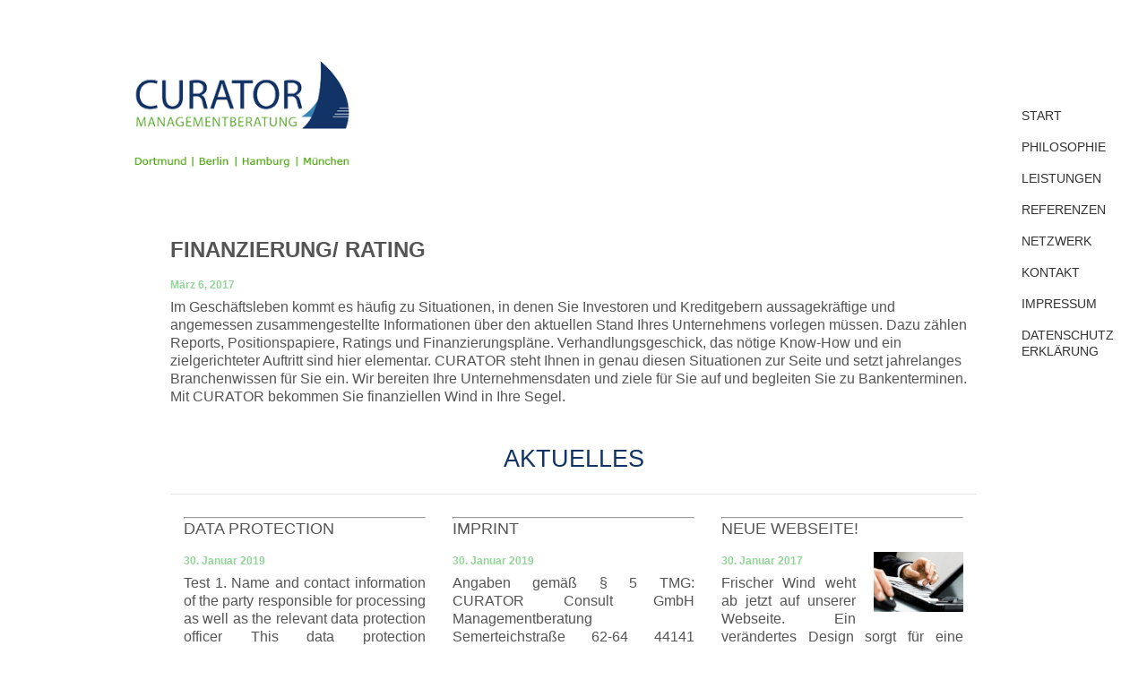

--- FILE ---
content_type: text/html; charset=UTF-8
request_url: https://curator.biz/finanzierung-rating-2/
body_size: 10176
content:
	<!DOCTYPE html>
<html lang="de">
<head>
    <meta charset="utf-8"/>
    <meta name="viewport" content="width=device-width, initial-scale=1.0">
    <meta name="robots" content="index,follow"/>

    <title>Finanzierung/ Rating - Curator</title>

    <!--Favicon-->
    <link rel="apple-touch-icon" sizes="57x57" href="https://curator.biz/wp-content/themes/curator/favicon/apple-icon-57x57.png">
    <link rel="apple-touch-icon" sizes="60x60" href="https://curator.biz/wp-content/themes/curator/favicon/apple-icon-60x60.png">
    <link rel="apple-touch-icon" sizes="72x72" href="https://curator.biz/wp-content/themes/curator/favicon/apple-icon-72x72.png">
    <link rel="apple-touch-icon" sizes="76x76" href="https://curator.biz/wp-content/themes/curator/favicon/apple-icon-76x76.png">
    <link rel="apple-touch-icon" sizes="114x114" href="https://curator.biz/wp-content/themes/curator/favicon/apple-icon-114x114.png">
    <link rel="apple-touch-icon" sizes="120x120" href="https://curator.biz/wp-content/themes/curator/favicon/apple-icon-120x120.png">
    <link rel="apple-touch-icon" sizes="144x144" href="https://curator.biz/wp-content/themes/curator/favicon/apple-icon-144x144.png">
    <link rel="apple-touch-icon" sizes="152x152" href="https://curator.biz/wp-content/themes/curator/favicon/apple-icon-152x152.png">
    <link rel="apple-touch-icon" sizes="180x180" href="https://curator.biz/wp-content/themes/curator/favicon/apple-icon-180x180.png">
    <link rel="icon" type="image/png" sizes="192x192"  href="https://curator.biz/wp-content/themes/curator/favicon/android-icon-192x192.png">
    <link rel="icon" type="image/png" sizes="32x32" href="https://curator.biz/wp-content/themes/curator/favicon/favicon-32x32.png">
    <link rel="icon" type="image/png" sizes="96x96" href="https://curator.biz/wp-content/themes/curator/favicon/favicon-96x96.png">
    <link rel="icon" type="image/png" sizes="16x16" href="https://curator.biz/wp-content/themes/curator/favicon/favicon-16x16.png">
    <link rel="manifest" href="https://curator.biz/wp-content/themes/curator/favicon/manifest.json">
    <meta name="msapplication-TileColor" content="#ffffff">
    <meta name="msapplication-TileImage" content="https://curator.biz/wp-content/themes/curator/favicon/ms-icon-144x144.png">
    <meta name="theme-color" content="#ffffff">

    <meta charset="UTF-8">
    <script src="https://curator.biz/wp-content/themes/curator/js/jquery.min.js"></script>
    <script src="https://curator.biz/wp-content/themes/curator/js/jquery.easing.min.js"></script>
    <script src="https://curator.biz/wp-content/themes/curator/js/jquery.touchSwipe.min.js"></script>
    <script src="https://curator.biz/wp-content/themes/curator/js/jquery.stellar.min.js" type="text/javascript"></script>
    <script src="https://curator.biz/wp-content/themes/curator/js/modernizr.js" type="text/javascript"></script>
    <script src="https://curator.biz/wp-content/themes/curator/js/jquery.liquid-slider.min.js"
            type="text/javascript"></script>
    <script src="https://curator.biz/wp-content/themes/curator/js/lity.js"></script>
    <script src="https://curator.biz/wp-content/themes/curator/js/main.js" type="text/javascript"></script>
    <link rel="stylesheet" href="https://curator.biz/wp-content/themes/curator/css/normalize.css"
          type="text/css">
    <link rel="stylesheet" href="https://curator.biz/wp-content/themes/curator/css/liquid-slider.css"
          type="text/css">
    <link rel="stylesheet" href="https://curator.biz/wp-content/themes/curator/css/lity.css" type="text/css">

    <script>


        $(function () {
            $('a[href*=#]').click(function () {
                $('#mobile_nav-toggle').prop("checked", false);
                if (location.pathname.replace(/^\//, '') == this.pathname.replace(/^\//, '') && location.hostname == this.hostname) {
                    var $target = $(this.hash);
                    $target = $target.length && $target || $('[name=' + this.hash.slice(1) + ']');
                    if ($target.length) {
                        var targetOffset = $target.offset().top;
                        $('html,body').animate({scrollTop: targetOffset}, 1000);
                        return false;
                    }
                }
            });
            $('a[href=#kontaktform]').click(function () {
                location.hash = 'kontaktform';
            });
            $('a[href=#impressum]').unbind('click');

            $('a[href=#datenschutz]').unbind('click');



        });

        $(window).load(function () {
            $.stellar({
                horizontalScrolling: false,
                responsive: true
            });
        });

        var useMap = function (mapContainerID) {
            $(mapContainerID).click(function () {
                $(mapContainerID).css("display", "none");
            });
        };

        var actSlide;

        function initSlider(normformSlideID, buttonLeftID, buttonRightID, slideCount) {
            actSlide = 1;
            var width = $(normformSlideID + actSlide).width();
            var pos = 0;

            for (i = 1; i <= slideCount; i++) {
                pos = -i * width + width;
                $(normformSlideID + i).css("left", pos + "px");
            }

            function rightclick() {
                $(buttonRightID).css("visibility", "hidden");
                $(buttonLeftID).css("visibility", "hidden");
                $(buttonRightID).off("click");
                width = $(normformSlideID + actSlide).width();
                pos = width;
                $(normformSlideID + actSlide).css("left", pos + "px");
                for (i = actSlide + 1; i <= slideCount; i++) {
                    pos = $(normformSlideID + i).position().left;
                    pos += width;
                    $(normformSlideID + i).css("left", pos + "px");
                }
                for (i = 1; i < actSlide; i++) {
                    pos = $(normformSlideID + i).position().left;
                    pos += width;
                    $(normformSlideID + i).css("left", pos + "px");
                }
                window.setTimeout(function () {
                    pos = width * (slideCount - 1);
                    $(normformSlideID + actSlide).css("z-index", "-1");
                    $(normformSlideID + actSlide).css("left", "-" + pos + "px");
                    window.setTimeout(function () {
                        $(normformSlideID + actSlide).css("z-index", "1");
                        if (actSlide < slideCount) {
                            actSlide += 1;
                        }
                        else {
                            actSlide = 1;
                        }
                        $(buttonRightID).click(rightclick);
                        $(buttonLeftID).css("visibility", "visible");
                        $(buttonRightID).css("visibility", "visible");
                    }, 800);
                }, 800);
            }

            function leftclick() {
                $(buttonRightID).css("visibility", "hidden");
                $(buttonLeftID).css("visibility", "hidden");
                $(buttonLeftID).off("click");
                width = $(normformSlideID + actSlide).width();
                pos = width;

                var pre = actSlide - 1;
                if (actSlide == 1) {
                    pre = slideCount;
                }
                $(normformSlideID + pre).css("z-index", "-1");
                $(normformSlideID + pre).css("left", pos + "px");
                window.setTimeout(function () {
                    $(normformSlideID + pre).css("z-index", "1");
                    $(normformSlideID + actSlide).css("left", "-" + pos + "px");
                    for (i = actSlide - 1; i >= 1; i--) {
                        pos = $(normformSlideID + i).position().left;
                        pos -= width;
                        $(normformSlideID + i).css("left", pos + "px");
                    }
                    for (i = slideCount; i > actSlide; i--) {
                        pos = $(normformSlideID + i).position().left;
                        pos -= width;
                        $(normformSlideID + i).css("left", pos + "px");
                    }
                    actSlide = pre;
                    window.setTimeout(function () {
                        $(buttonLeftID).click(leftclick);
                        $(buttonLeftID).css("visibility", "visible");
                        $(buttonRightID).css("visibility", "visible");
                    }, 800);
                }, 800);
            }

            $(buttonRightID).click(rightclick);
            $(buttonLeftID).click(leftclick);
        };

        $(window).resize(function () {
            var newwidth = $("#slide_1").width();
            var newpos = 0;
            actSlide = 1;

            $("#sh_btn_left").css("visibility", "hidden");
            $("#sh_btn_right").css("visibility", "hidden");

            for (i = 1; i <= 3; i++) {
                newpos = -i * newwidth + newwidth;
                $("#slide_" + i).css("left", newpos + "px");
            }

            window.setTimeout(function () {
                $("#sh_btn_left").css("visibility", "visible");
                $("#sh_btn_right").css("visibility", "visible");
            }, 850);
        });

        $(function () {
            initSlider("#slide_", "#sh_btn_left", "#sh_btn_right", 3);
            useMap("#scrollprotect");
        });
    </script>

    <link href="https://curator.biz/wp-content/themes/curator/css/liquid-slider.css" rel="stylesheet">

    <link href='https://curator.biz/wp-content/themes/curator/style.css?v=1.1' rel='stylesheet' type='text/css'>

    <script>
        function goBack() {
            window.history.back()
        }
    </script>


    <meta name='robots' content='index, follow, max-image-preview:large, max-snippet:-1, max-video-preview:-1' />

	<!-- This site is optimized with the Yoast SEO plugin v19.2 - https://yoast.com/wordpress/plugins/seo/ -->
	<link rel="canonical" href="https://curator.biz/finanzierung-rating-2/" />
	<meta property="og:locale" content="de_DE" />
	<meta property="og:type" content="article" />
	<meta property="og:title" content="Finanzierung/ Rating - Curator" />
	<meta property="og:description" content="Im Geschäftsleben kommt es häufig zu Situationen, in denen Sie Investoren und Kreditgebern aussagekräftige und angemessen zusammengestellte Informationen über den aktuellen Stand Ihres Unternehmens vorlegen müssen. Dazu zählen Reports, Positionspapiere,[..] ..... &raquo;" />
	<meta property="og:url" content="https://curator.biz/finanzierung-rating-2/" />
	<meta property="og:site_name" content="Curator" />
	<meta property="article:published_time" content="2017-03-06T13:01:42+00:00" />
	<meta name="author" content="admin" />
	<meta name="twitter:card" content="summary" />
	<meta name="twitter:label1" content="Verfasst von" />
	<meta name="twitter:data1" content="admin" />
	<script type="application/ld+json" class="yoast-schema-graph">{"@context":"https://schema.org","@graph":[{"@type":"WebSite","@id":"https://curator.biz/#website","url":"https://curator.biz/","name":"Curator","description":"","potentialAction":[{"@type":"SearchAction","target":{"@type":"EntryPoint","urlTemplate":"https://curator.biz/?s={search_term_string}"},"query-input":"required name=search_term_string"}],"inLanguage":"de"},{"@type":"WebPage","@id":"https://curator.biz/finanzierung-rating-2/#webpage","url":"https://curator.biz/finanzierung-rating-2/","name":"Finanzierung/ Rating - Curator","isPartOf":{"@id":"https://curator.biz/#website"},"datePublished":"2017-03-06T13:01:42+00:00","dateModified":"2017-03-06T13:01:42+00:00","author":{"@id":"https://curator.biz/#/schema/person/32c4f1e6e0340e9708d23a5785697199"},"breadcrumb":{"@id":"https://curator.biz/finanzierung-rating-2/#breadcrumb"},"inLanguage":"de","potentialAction":[{"@type":"ReadAction","target":["https://curator.biz/finanzierung-rating-2/"]}]},{"@type":"BreadcrumbList","@id":"https://curator.biz/finanzierung-rating-2/#breadcrumb","itemListElement":[{"@type":"ListItem","position":1,"name":"Startseite","item":"https://curator.biz/"},{"@type":"ListItem","position":2,"name":"Finanzierung/ Rating"}]},{"@type":"Person","@id":"https://curator.biz/#/schema/person/32c4f1e6e0340e9708d23a5785697199","name":"admin","image":{"@type":"ImageObject","inLanguage":"de","@id":"https://curator.biz/#/schema/person/image/","url":"https://secure.gravatar.com/avatar/bda63dcd21950bb39bb536c5f353671c?s=96&d=mm&r=g","contentUrl":"https://secure.gravatar.com/avatar/bda63dcd21950bb39bb536c5f353671c?s=96&d=mm&r=g","caption":"admin"},"url":"https://curator.biz/author/admin/"}]}</script>
	<!-- / Yoast SEO plugin. -->


<link rel='dns-prefetch' href='//s.w.org' />
<link rel="alternate" type="application/rss+xml" title="Curator &raquo; Kommentar-Feed zu Finanzierung/ Rating" href="https://curator.biz/finanzierung-rating-2/feed/" />
<link rel='stylesheet' id='wp-block-library-css'  href='https://curator.biz/wp-includes/css/dist/block-library/style.min.css?ver=6.0.11' type='text/css' media='all' />
<style id='global-styles-inline-css' type='text/css'>
body{--wp--preset--color--black: #000000;--wp--preset--color--cyan-bluish-gray: #abb8c3;--wp--preset--color--white: #ffffff;--wp--preset--color--pale-pink: #f78da7;--wp--preset--color--vivid-red: #cf2e2e;--wp--preset--color--luminous-vivid-orange: #ff6900;--wp--preset--color--luminous-vivid-amber: #fcb900;--wp--preset--color--light-green-cyan: #7bdcb5;--wp--preset--color--vivid-green-cyan: #00d084;--wp--preset--color--pale-cyan-blue: #8ed1fc;--wp--preset--color--vivid-cyan-blue: #0693e3;--wp--preset--color--vivid-purple: #9b51e0;--wp--preset--gradient--vivid-cyan-blue-to-vivid-purple: linear-gradient(135deg,rgba(6,147,227,1) 0%,rgb(155,81,224) 100%);--wp--preset--gradient--light-green-cyan-to-vivid-green-cyan: linear-gradient(135deg,rgb(122,220,180) 0%,rgb(0,208,130) 100%);--wp--preset--gradient--luminous-vivid-amber-to-luminous-vivid-orange: linear-gradient(135deg,rgba(252,185,0,1) 0%,rgba(255,105,0,1) 100%);--wp--preset--gradient--luminous-vivid-orange-to-vivid-red: linear-gradient(135deg,rgba(255,105,0,1) 0%,rgb(207,46,46) 100%);--wp--preset--gradient--very-light-gray-to-cyan-bluish-gray: linear-gradient(135deg,rgb(238,238,238) 0%,rgb(169,184,195) 100%);--wp--preset--gradient--cool-to-warm-spectrum: linear-gradient(135deg,rgb(74,234,220) 0%,rgb(151,120,209) 20%,rgb(207,42,186) 40%,rgb(238,44,130) 60%,rgb(251,105,98) 80%,rgb(254,248,76) 100%);--wp--preset--gradient--blush-light-purple: linear-gradient(135deg,rgb(255,206,236) 0%,rgb(152,150,240) 100%);--wp--preset--gradient--blush-bordeaux: linear-gradient(135deg,rgb(254,205,165) 0%,rgb(254,45,45) 50%,rgb(107,0,62) 100%);--wp--preset--gradient--luminous-dusk: linear-gradient(135deg,rgb(255,203,112) 0%,rgb(199,81,192) 50%,rgb(65,88,208) 100%);--wp--preset--gradient--pale-ocean: linear-gradient(135deg,rgb(255,245,203) 0%,rgb(182,227,212) 50%,rgb(51,167,181) 100%);--wp--preset--gradient--electric-grass: linear-gradient(135deg,rgb(202,248,128) 0%,rgb(113,206,126) 100%);--wp--preset--gradient--midnight: linear-gradient(135deg,rgb(2,3,129) 0%,rgb(40,116,252) 100%);--wp--preset--duotone--dark-grayscale: url('#wp-duotone-dark-grayscale');--wp--preset--duotone--grayscale: url('#wp-duotone-grayscale');--wp--preset--duotone--purple-yellow: url('#wp-duotone-purple-yellow');--wp--preset--duotone--blue-red: url('#wp-duotone-blue-red');--wp--preset--duotone--midnight: url('#wp-duotone-midnight');--wp--preset--duotone--magenta-yellow: url('#wp-duotone-magenta-yellow');--wp--preset--duotone--purple-green: url('#wp-duotone-purple-green');--wp--preset--duotone--blue-orange: url('#wp-duotone-blue-orange');--wp--preset--font-size--small: 13px;--wp--preset--font-size--medium: 20px;--wp--preset--font-size--large: 36px;--wp--preset--font-size--x-large: 42px;}.has-black-color{color: var(--wp--preset--color--black) !important;}.has-cyan-bluish-gray-color{color: var(--wp--preset--color--cyan-bluish-gray) !important;}.has-white-color{color: var(--wp--preset--color--white) !important;}.has-pale-pink-color{color: var(--wp--preset--color--pale-pink) !important;}.has-vivid-red-color{color: var(--wp--preset--color--vivid-red) !important;}.has-luminous-vivid-orange-color{color: var(--wp--preset--color--luminous-vivid-orange) !important;}.has-luminous-vivid-amber-color{color: var(--wp--preset--color--luminous-vivid-amber) !important;}.has-light-green-cyan-color{color: var(--wp--preset--color--light-green-cyan) !important;}.has-vivid-green-cyan-color{color: var(--wp--preset--color--vivid-green-cyan) !important;}.has-pale-cyan-blue-color{color: var(--wp--preset--color--pale-cyan-blue) !important;}.has-vivid-cyan-blue-color{color: var(--wp--preset--color--vivid-cyan-blue) !important;}.has-vivid-purple-color{color: var(--wp--preset--color--vivid-purple) !important;}.has-black-background-color{background-color: var(--wp--preset--color--black) !important;}.has-cyan-bluish-gray-background-color{background-color: var(--wp--preset--color--cyan-bluish-gray) !important;}.has-white-background-color{background-color: var(--wp--preset--color--white) !important;}.has-pale-pink-background-color{background-color: var(--wp--preset--color--pale-pink) !important;}.has-vivid-red-background-color{background-color: var(--wp--preset--color--vivid-red) !important;}.has-luminous-vivid-orange-background-color{background-color: var(--wp--preset--color--luminous-vivid-orange) !important;}.has-luminous-vivid-amber-background-color{background-color: var(--wp--preset--color--luminous-vivid-amber) !important;}.has-light-green-cyan-background-color{background-color: var(--wp--preset--color--light-green-cyan) !important;}.has-vivid-green-cyan-background-color{background-color: var(--wp--preset--color--vivid-green-cyan) !important;}.has-pale-cyan-blue-background-color{background-color: var(--wp--preset--color--pale-cyan-blue) !important;}.has-vivid-cyan-blue-background-color{background-color: var(--wp--preset--color--vivid-cyan-blue) !important;}.has-vivid-purple-background-color{background-color: var(--wp--preset--color--vivid-purple) !important;}.has-black-border-color{border-color: var(--wp--preset--color--black) !important;}.has-cyan-bluish-gray-border-color{border-color: var(--wp--preset--color--cyan-bluish-gray) !important;}.has-white-border-color{border-color: var(--wp--preset--color--white) !important;}.has-pale-pink-border-color{border-color: var(--wp--preset--color--pale-pink) !important;}.has-vivid-red-border-color{border-color: var(--wp--preset--color--vivid-red) !important;}.has-luminous-vivid-orange-border-color{border-color: var(--wp--preset--color--luminous-vivid-orange) !important;}.has-luminous-vivid-amber-border-color{border-color: var(--wp--preset--color--luminous-vivid-amber) !important;}.has-light-green-cyan-border-color{border-color: var(--wp--preset--color--light-green-cyan) !important;}.has-vivid-green-cyan-border-color{border-color: var(--wp--preset--color--vivid-green-cyan) !important;}.has-pale-cyan-blue-border-color{border-color: var(--wp--preset--color--pale-cyan-blue) !important;}.has-vivid-cyan-blue-border-color{border-color: var(--wp--preset--color--vivid-cyan-blue) !important;}.has-vivid-purple-border-color{border-color: var(--wp--preset--color--vivid-purple) !important;}.has-vivid-cyan-blue-to-vivid-purple-gradient-background{background: var(--wp--preset--gradient--vivid-cyan-blue-to-vivid-purple) !important;}.has-light-green-cyan-to-vivid-green-cyan-gradient-background{background: var(--wp--preset--gradient--light-green-cyan-to-vivid-green-cyan) !important;}.has-luminous-vivid-amber-to-luminous-vivid-orange-gradient-background{background: var(--wp--preset--gradient--luminous-vivid-amber-to-luminous-vivid-orange) !important;}.has-luminous-vivid-orange-to-vivid-red-gradient-background{background: var(--wp--preset--gradient--luminous-vivid-orange-to-vivid-red) !important;}.has-very-light-gray-to-cyan-bluish-gray-gradient-background{background: var(--wp--preset--gradient--very-light-gray-to-cyan-bluish-gray) !important;}.has-cool-to-warm-spectrum-gradient-background{background: var(--wp--preset--gradient--cool-to-warm-spectrum) !important;}.has-blush-light-purple-gradient-background{background: var(--wp--preset--gradient--blush-light-purple) !important;}.has-blush-bordeaux-gradient-background{background: var(--wp--preset--gradient--blush-bordeaux) !important;}.has-luminous-dusk-gradient-background{background: var(--wp--preset--gradient--luminous-dusk) !important;}.has-pale-ocean-gradient-background{background: var(--wp--preset--gradient--pale-ocean) !important;}.has-electric-grass-gradient-background{background: var(--wp--preset--gradient--electric-grass) !important;}.has-midnight-gradient-background{background: var(--wp--preset--gradient--midnight) !important;}.has-small-font-size{font-size: var(--wp--preset--font-size--small) !important;}.has-medium-font-size{font-size: var(--wp--preset--font-size--medium) !important;}.has-large-font-size{font-size: var(--wp--preset--font-size--large) !important;}.has-x-large-font-size{font-size: var(--wp--preset--font-size--x-large) !important;}
</style>
<link rel="https://api.w.org/" href="https://curator.biz/wp-json/" /><link rel="alternate" type="application/json" href="https://curator.biz/wp-json/wp/v2/posts/590" /><link rel="EditURI" type="application/rsd+xml" title="RSD" href="https://curator.biz/xmlrpc.php?rsd" />
<link rel="wlwmanifest" type="application/wlwmanifest+xml" href="https://curator.biz/wp-includes/wlwmanifest.xml" /> 
<meta name="generator" content="WordPress 6.0.11" />
<link rel='shortlink' href='https://curator.biz/?p=590' />
<link rel="alternate" type="application/json+oembed" href="https://curator.biz/wp-json/oembed/1.0/embed?url=https%3A%2F%2Fcurator.biz%2Ffinanzierung-rating-2%2F" />
<link rel="alternate" type="text/xml+oembed" href="https://curator.biz/wp-json/oembed/1.0/embed?url=https%3A%2F%2Fcurator.biz%2Ffinanzierung-rating-2%2F&#038;format=xml" />
		<style type="text/css" id="wp-custom-css">
			.tab {
  overflow: hidden;
  border: 1px solid #123366;
  background-color: #123366;
 
}
.newtab {
	margin: 0 auto;
	max-width: 1000px;
	z-index: 3;
	background-color: rgba(255, 255, 255, 0.8);
    color: #123366;
	margin-bottom: 10px;
    padding: 10px;
	position: relative;
	
}

/* Style the buttons inside the tab */
.tab button {
  background-color: inherit;
  float: left;
  border: none;
  outline: none;
  cursor: pointer;
  padding: 14px 16px;
  transition: 0.3s;
  font-size: 9px;
  color: #92d698;
}

/* Change background color of buttons on hover */
.tab button:hover {
  background-color: #ffffff;
}

/* Create an active/current tablink class */
.tab button.active {
  background-color: #ffffff;
	color: #123366 !important;
}

/* Style the tab content */
.tabcontent {
  display: none;
  padding: 6px 12px;
  border: 1px solid #123366;
  border-top: none;
  background-color: #123366;
  color: #ffffff;
}

/*LEistungen Zeile*/
.leistung_zeile {
    padding-top: 80px;
    padding-bottom: 100px;
}		</style>
		</head>	<body data-rsssl=1>
		<div id="header">
			<div id="header-cont" class="container">
				<a href="https://curator.biz">
					<div id="logo">
						
					</div>
				</a>
				<input type="checkbox" id="mobile_nav-toggle" />
				<label onclick="" id="mobile_nav-btn" for="mobile_nav-toggle"><img src="https://curator.biz/wp-content/themes/curator/images/btn-hamburger.png" /></label> 
				<div id="main_nav">
					<ul id="menu-main_menu" class="menu"><li id="menu-item-772" class="menu-item menu-item-type-custom menu-item-object-custom menu-item-home menu-item-772"><a href="https://curator.biz">Start</a></li>
<li id="menu-item-226" class="menu-item menu-item-type-custom menu-item-object-custom menu-item-226"><a href="#news">News</a></li>
<li id="menu-item-78" class="menu-item menu-item-type-custom menu-item-object-custom menu-item-78"><a href="#Philosophy">Philosophie</a></li>
<li id="menu-item-227" class="menu-item menu-item-type-custom menu-item-object-custom menu-item-227"><a href="#leistungen">Leistungen</a></li>
<li id="menu-item-519" class="menu-item menu-item-type-custom menu-item-object-custom menu-item-519"><a href="#Referenzen">Referenzen</a></li>
<li id="menu-item-520" class="menu-item menu-item-type-custom menu-item-object-custom menu-item-520"><a href="#netzwerk">Netzwerk</a></li>
<li id="menu-item-171" class="menu-item menu-item-type-custom menu-item-object-custom menu-item-171"><a href="#Kontakt">Kontakt</a></li>
<li id="menu-item-771" class="menu-item menu-item-type-post_type menu-item-object-page menu-item-771"><a href="https://curator.biz/impressum/">Impressum</a></li>
<li id="menu-item-770" class="menu-item menu-item-type-post_type menu-item-object-page menu-item-privacy-policy menu-item-770"><a href="https://curator.biz/datenschutzerklaerung/">Datenschutz erklärung</a></li>
</ul>			</div>
			</div>
		</div>
		<div id="main-cont">
			<div id="artikel" class="container text-content justified">
									<div class="thumbnail">
											</div>
					<h1>Finanzierung/ Rating</h1>
					<div class="date">März 6, 2017</div> 
					Im Geschäftsleben kommt es häufig zu Situationen, in denen Sie Investoren und Kreditgebern aussagekräftige und angemessen zusammengestellte Informationen über den aktuellen Stand Ihres Unternehmens vorlegen müssen. Dazu zählen Reports, Positionspapiere, Ratings und Finanzierungspläne. Verhandlungsgeschick, das nötige Know-How und ein zielgerichteter Auftritt sind hier elementar. CURATOR steht Ihnen in genau diesen Situationen zur Seite und setzt jahrelanges Branchenwissen für Sie ein. Wir bereiten Ihre Unternehmensdaten und ziele für Sie auf und begleiten Sie zu Bankenterminen. Mit CURATOR bekommen Sie finanziellen Wind in Ihre Segel. 											</div> 
			<div id="news-overview" class="container">
				<h2 class="title">Aktuelles</h2>
				<div class="hr"></div>
								<div class="row">
									<div class="news">
						<hr>
						<h4>Data Protection</h4>
						<div class="news-text">
							<div class="news-pic">
															</div>
							<div class="date">30. Januar 2019</div>
							<p>Test 1. Name and contact information of the party responsible for processing as well as the relevant data protection officer This data protection information applies to data processing on the[..] <a class="more" href="https://curator.biz/data-protection/">&#8230;.. &raquo;</a></p>
						</div>

					</div>

									<div class="news">
						<hr>
						<h4>Imprint</h4>
						<div class="news-text">
							<div class="news-pic">
															</div>
							<div class="date">30. Januar 2019</div>
							<p>Angaben gemäß § 5 TMG: CURATOR Consult GmbH Managementberatung Semerteichstraße 62-64 44141 Dortmund Telefon: +49-231 941115-0 Telefax: +49-231 941115-25 E-Mail: info@curator.biz Vertretungsberechtigter Geschäftsführer: Dipl.-Kaufm. Christian Fründ Registergericht: Amtsgericht Dortmund Registernummer:[..] <a class="more" href="https://curator.biz/imprint/">&#8230;.. &raquo;</a></p>
						</div>

					</div>

									<div class="news">
						<hr>
						<h4>Neue Webseite!</h4>
						<div class="news-text">
							<div class="news-pic">
								<img width="300" height="200" src="https://curator.biz/wp-content/uploads/2017/01/20140328104402-300x200.jpg" class="attachment-medium size-medium wp-post-image" alt="" loading="lazy" srcset="https://curator.biz/wp-content/uploads/2017/01/20140328104402-300x200.jpg 300w, https://curator.biz/wp-content/uploads/2017/01/20140328104402-1024x682.jpg 1024w, https://curator.biz/wp-content/uploads/2017/01/20140328104402-768x512.jpg 768w, https://curator.biz/wp-content/uploads/2017/01/20140328104402-1536x1023.jpg 1536w, https://curator.biz/wp-content/uploads/2017/01/20140328104402.jpg 1698w" sizes="(max-width: 300px) 100vw, 300px" />							</div>
							<div class="date">30. Januar 2017</div>
							<p>Frischer Wind weht ab jetzt auf unserer Webseite. Ein verändertes Design sorgt für eine klare Strukturierung und Übersichtlichkeit. Ab sofort veröffentlichen wir regelmäßig News, um Sie über aktuelle Fördermittel zu[..] <a class="more" href="https://curator.biz/neue-webseite/">&#8230;.. &raquo;</a></p>
						</div>

					</div>

									<div class="news">
						<hr>
						<h4>Förderung unternehmerischen Know-hows</h4>
						<div class="news-text">
							<div class="news-pic">
								<img width="300" height="200" src="https://curator.biz/wp-content/uploads/2017/01/parallax2-300x200.jpg" class="attachment-medium size-medium wp-post-image" alt="" loading="lazy" srcset="https://curator.biz/wp-content/uploads/2017/01/parallax2-300x200.jpg 300w, https://curator.biz/wp-content/uploads/2017/01/parallax2-1024x682.jpg 1024w, https://curator.biz/wp-content/uploads/2017/01/parallax2-768x512.jpg 768w, https://curator.biz/wp-content/uploads/2017/01/parallax2-1536x1023.jpg 1536w, https://curator.biz/wp-content/uploads/2017/01/parallax2.jpg 1698w" sizes="(max-width: 300px) 100vw, 300px" />							</div>
							<div class="date">30. Januar 2017</div>
							<p>Besonders für Gründer und KMU interessant: Die bundesweite Beratungsförderung für Unternehmen wurde neu ausgerichtet. Ab jetzt können Unternehmen finanzielle Unterstützung für die Beratung zu allen wirtschaftlichen, finanziellen, personellen und organisatorischen[..] <a class="more" href="https://curator.biz/foerderung-unternehmerischen-know-hows/">&#8230;.. &raquo;</a></p>
						</div>

					</div>

									<div class="news">
						<hr>
						<h4>Neufassung der BaFa-Förderung</h4>
						<div class="news-text">
							<div class="news-pic">
								<img width="300" height="200" src="https://curator.biz/wp-content/uploads/2017/01/firstBG-300x200.jpg" class="attachment-medium size-medium wp-post-image" alt="" loading="lazy" srcset="https://curator.biz/wp-content/uploads/2017/01/firstBG-300x200.jpg 300w, https://curator.biz/wp-content/uploads/2017/01/firstBG-1024x682.jpg 1024w, https://curator.biz/wp-content/uploads/2017/01/firstBG-768x512.jpg 768w, https://curator.biz/wp-content/uploads/2017/01/firstBG-1536x1023.jpg 1536w, https://curator.biz/wp-content/uploads/2017/01/firstBG.jpg 1698w" sizes="(max-width: 300px) 100vw, 300px" />							</div>
							<div class="date">30. Januar 2017</div>
							<p>Seit Januar 2014 ist eine Neufassung der Förderrichtlinie für hocheffiziente Querschnittstechnologien in Kraft getreten. Das bedeutet, dass kleine bis mittlere Unternehmen bei der Umrüstung auf LED-Beleuchtung Förderungen beziehen können. Das Bundesamt[..] <a class="more" href="https://curator.biz/neufassung-der-bafa-foerderung/">&#8230;.. &raquo;</a></p>
						</div>

					</div>

								</div>
				
				
				 
				<div class="hr"></div>
			</div>
		</div>
			<div id="Kontakt" class="anker"></div>
	<div id="footer" class="text-content">
		<div id="kontakt">
			<h2 class="title">Kontakt</h2>
			<p class="kontakt-daten"><strong>Dortmund</strong>
			<br />Semerteichstraße 62-64
			<br />44141 Dortmund
			<br />Fon: +49 (0) 231 941115-0
			<br />Fax: +49 (0) 231 941115-25	
			<br />E-Mail: info@curator.biz </p>
			
			<p class="kontakt-daten"><strong>Hamburg</strong>
			<br />Neuer Wall 80
			<br />20354 Hamburg
		</p>
		<p class="kontakt-daten"><strong>Robbinsville</strong>
			<br />29 Hamton Court East
			<br />New Jersey USA
		</p>
		<p class="kontakt-daten"><strong>Berlin</strong>
			<br />Bundesallee 28
			<br />10717 Berlin
		</p>
			
			<p class="kontakt-daten last">
				<a id="impressum_link" href="https://curator.biz/impressum/" target="_blank"><small>- IMPRESSUM </small></a>
				<br/><a id="datenschutz_link" href="https://curator.biz/datenschutzerklaerung/" target="_blank"><small>- DATENSCHUTZ </small></a>
			<br /><!--<a id="formular" href="#kontaktform">Kontaktieren Sie uns! &raquo;</a></p>-->
			
		</div>
		<div id="kontaktform"></div>
        <!--
		<div id="kontaktformular" class="justified">

			<h3 class="">Kontaktformular:</h3>
			<form id="kontakt_form">
				<p style="font-size:1.2em;">Vielen Dank, dass Sie mit uns Kontakt aufnehmen möchten</p>
				<p style="font-size:1.2em;">Sie erreichen uns unter <a target="_top" href="mailto:info@curator.biz">info@curator.biz</a> oder telefonisch unter der <a href="tel:+49 (0) 231 941115-0">+49 (0) 231 941115-0</a> </p>
			</form>
			
		</div>-->
		<div id="impressum">
			<h3 class="title">Impressum:</h3>		
			<p>Angaben gemäß § 5 TMG:<br />
 CURATOR Consult GmbH Managementberatung<br />
 Semerteichstraße 62-64<br />
 44141 Dortmund<br />
 Telefon: +49-231 941115-0<br />
 Telefax: +49-231 941115-25<br />
 E-Mail: info@curator.biz<br />
 Vertretungsberechtigter Geschäftsführer: Dipl.-Kaufm. Christian Fründ<br />
 <br />
 Registergericht: Amtsgericht Dortmund<br />
 Registernummer: HRB 16246<br />
 Umsatzsteuer-Identifikationsnummer gemäß § 27 a Umsatzsteuergesetz: DE 234293619<br />
 <br />
 Design, Programmierung und redaktionelle Betreuung: https://www.medien-loge.de<br />
 Fotos: © istockphoto.com <br />
 <br />
 <strong>Haftungsausschluss:</strong> <br />
 Haftung für Inhalte<br />
 Die Inhalte unserer Seiten wurden mit größter Sorgfalt erstellt. Für die Richtigkeit, Vollständigkeit und Aktualität der Inhalte können wir jedoch keine Gewähr übernehmen. Als Dienstanbieter sind wir gemäß § 7 Abs.1 TMG für eigene Inhalte auf diesen Seiten nach den allgemeinen Gesetzen verantwortlich. Nach §§ 8 bis 10 TMG sind wir als Dienstanbieter jedoch nicht verpflichtet, übermittelte oder gespeicherte fremde Informationen zu überwachen oder nach Umständen zu forschen, die auf eine rechtswidrige Tätigkeit hinweisen. Verpflichtungen zur Entfernung oder Sperrung der Nutzung von Informationen nach den allgemeinen Gesetzen bleiben hiervon unberührt. Eine diesbezügliche Haftung ist jedoch erst ab dem Zeitpunkt der Kenntnis einer konkreten Rechtsverletzung möglich. Bei Bekanntwerden von entsprechenden Rechtsverletzungen werden wir diese Inhalte umgehend entfernen. <br />
 <br />
 <strong>Haftung für Links</strong><br />
 Unser Angebot enthält Links zu externen Webseiten Dritter, auf deren Inhalte wir keinen Einfluss haben. Deshalb können wir für diese fremden Inhalte auch keine Gewähr übernehmen. Für die Inhalte der verlinkten Seiten ist stets der jeweilige Anbieter oder Betreiber der Seiten verantwortlich. Die verlinkten Seiten wurden zum Zeitpunkt der Verlinkung auf mögliche Rechtsverstöße überprüft. Rechtswidrige Inhalte waren zum Zeitpunkt der Verlinkung nicht erkennbar. Eine permanente inhaltliche Kontrolle der verlinkten Seiten ist jedoch ohne konkrete Anhaltspunkte einer Rechtsverletzung nicht zumutbar. Bei Bekanntwerden von Rechtsverletzungen werden wir derartige Links umgehend entfernen.  <br />
 <br />
 <strong>Urheberrecht</strong><br />
 Die durch die Seitenbetreiber erstellten Inhalte und Werke auf diesen Seiten unterliegen dem deutschen Urheberrecht. Die Vervielfältigung, Bearbeitung, Verbreitung und jede Art der Verwertung außerhalb der Grenzen des Urheberrechtes bedürfen der schriftlichen Zustimmung des jeweiligen Autors bzw. Erstellers. Downloads und Kopien dieser Seite sind nur für den privaten, nicht kommerziellen Gebrauch gestattet. Soweit die Inhalte auf dieser Seite nicht vom Betreiber erstellt wurden, werden die Urheberrechte Dritter beachtet. Insbesondere werden Inhalte Dritter als solche gekennzeichnet. Sollten Sie trotzdem auf eine Urheberrechtsverletzung aufmerksam werden, bitten wir um einen entsprechenden Hinweis. Bei Bekanntwerden von Rechtsverletzungen werden wir derartige Inhalte umgehend entfernen. <br />
 <br />
 <strong>Datenschutz</strong><br />
 Die Nutzung unserer Webseite ist in der Regel ohne Angabe personenbezogener Daten möglich. Soweit auf unseren Seiten personenbezogene Daten (beispielsweise Name, Anschrift oder eMail-Adressen) erhoben werden, erfolgt dies, soweit möglich, stets auf freiwilliger Basis. Diese Daten werden ohne Ihre ausdrückliche Zustimmung nicht an Dritte weitergegeben. Wir weisen darauf hin, dass die Datenübertragung im Internet (z.B. bei der Kommunikation per E-Mail) Sicherheitslücken aufweisen kann. Ein lückenloser Schutz der Daten vor dem Zugriff durch Dritte ist nicht möglich. Der Nutzung von im Rahmen der Impressumspflicht veröffentlichten Kontaktdaten durch Dritte zur Übersendung von nicht ausdrücklich angeforderter Werbung und Informationsmaterialien wird hiermit ausdrücklich widersprochen. Die Betreiber der Seiten behalten sich ausdrücklich rechtliche Schritte im Falle der unverlangten Zusendung von Werbeinformationen, etwa durch Spam-Mails, vor. Für weitere Informationen steht Ihnen unsere Datenschutzerklärung zur Verfügung.</p>		
		</div>

		<div id="datenschutz">
			<h3 class="title">Datenschutz:</h3>		
			<iframe src="https://privacy.cortina-consult.com/privacy?id=aDyWUIhGiiwXeONLWusK&amp;lang=de&amp;script=false" style="width:100%;height:100%;min-height: 2000px;"></iframe>		</div>


	</div>
		
		<div class="clear"></div>

		</body>

</html>

--- FILE ---
content_type: text/html; charset=utf-8
request_url: https://privacy.cortina-consult.com/privacy?id=aDyWUIhGiiwXeONLWusK&lang=de&script=false
body_size: 7077
content:

            <html>
            <head>
            <style>
              body {
                  background-color: #f7f7f7;
                  font-family: "Helvetica",Verdana,Arial,sans-serif;
                  font-size: 14px;
                  font-weight: 400;
                  line-height: 1.45;
                  word-wrap: break-word;
              }
              #content-dse {
                  max-width: 1020px;
                  margin: auto;
                  margin-top: 100px;
              }
              </style>
            </head>
            <body>
            <div id="content-dse">
              <style> /* HTML Preview tab */ #content-dse > h2 { margin-bottom: 20px; } #content-dse > br { height: 60px; position: relative; padding: 1rem; } #content-dse > table { border: 1px solid black !important; border-spacing: 10px; border-collapse: collapse; } #content-dse > tr { border: 1px solid rgba(0, 0, 0, 0.1); } #content-dse > td { padding: 10px !important; } #content-dse > details summary { display: flex; } #content-dse > details td { width: 50%; } #content-dse > details { overflow-wrap: anywhere; margin-bottom: 10px; } #content-dse > summary { list-style-type: none; display: flex; } #content-dse > summary b { font-weight: 700; } #content-dse > summary:hover { background-color: rgba(0, 0, 0, 0.1); } #content-dse > details summary { overflow: hidden; width: 100%; padding: 1em; box-sizing: border-box; background: #ededed; color: #333; border-radius: 3px 3px 3px 3px; display: block; cursor: pointer; padding: 0.5em 0.5em 0.5em 0.5em; font-weight: bolder; } #content-dse > details > summary::before { content: "▶" !important; margin-right: 8px; align-self: center; font-size: 16px; } #content-dse > details[open] > summary::before { content: "▼" !important; } #content-dse > a { color: #431535; } #content-dse > a:hover { color: #8c7084; } #content-dse > blockquote { padding-left: 1rem; border-left: 3px solid #333; } #content-dse > details > div { margin-top: 20px; margin-left: 20px; margin-right: 20px; } #content-dse { border-collapse: collapse; width: 100%; } #content-dse td, #content-dse th { padding: 8px; } #content-dse tr:nth-child(even){ background-color: #f2f2f2; border-radius: 35px; overflow: hidden; } #content-dse tr:hover { background-color: #ddd; cursor:default } #content-dse th { padding-top: 12px; padding-bottom: 12px; text-align: left; } </style> <style scoped>  </style><h1 id="datenschutzerklaerung">Datenschutzerklärung</h1><h2 id="informationen-zum-umgang-mit-personenbezogenen-daten">Informationen zum Umgang mit personenbezogenen Daten</h2><p>Über Ihr Interesse an unserer Webseite – und damit an unserem Unternehmen – freuen wir uns sehr. Der Schutz Ihrer privaten Rechte und Freiheiten liegt uns am Herzen; wir nutzen Ihre Daten nur für die dafür vorgesehenen Zwecke. Da uns wichtig ist, dass Sie jederzeit wissen, inwiefern wir Ihre Daten erheben, nutzen und ggfs. an Dritte übermitteln, informieren wir Sie nachfolgend umfänglich zur Verarbeitung Ihrer durch uns erhobenen bzw. bei uns gespeicherten personenbezogenen Daten.</p><p>Der Besuch unserer Website ist grundsätzlich ohne die Angabe (personenbezogener) Daten möglich; sofern es ggfs. für ausgewählte Services Ausnahmen dazu gibt, werden wir diese in den folgenden Kapiteln erläutern. Wir halten uns bei der Verarbeitung personenbezogener Daten strikt an die Vorgaben der EU-Datenschutzgrundverordnung (DSGVO) und ggfs. weiterer datenschutzrelevanter Bestimmungen.</p><h2 id="name-und-anschrift-des-fuer-die-verarbeitung-verantwortlichen">Name und Anschrift des für die Verarbeitung Verantwortlichen</h2><p>CURATOR Consult GmbH Managementberatung <br/>Dipl.-Kaufm. Christian Fründ<br/>Semerteichstraße 62-64<br/>44141 Dortmund <br/>Deutschland<br/></p><p>Telefon: +49-231 941115-0<br/>E-Mail: <a href="mailto:info@curator.biz">info@curator.biz</a><br/>Website: <a href="https://curator.biz" target="_blank">https://curator.biz</a><br/></p><h2 id="aktualitaet-der-datenschutzerklaerung">Aktualität der Datenschutzerklärung</h2><p>Zur Gewährleistung stets aktueller Datenschutzinformationen im Zusammenhang mit den Diensten unserer Website nutzen wir den CLOUD DSE-Service der <a href="https://cortina-consult.com/" target="_blank">Cortina Consult GmbH</a>, Hafenweg 24 in 48155 Münster. Dabei werden die Inhalte unserer Datenschutzerklärung auf den Servern bei Cortina Consult gehostet und zentral verwaltet. Notwendige Änderungen werden durch die Cortina Consult zeitnah umgesetzt und über die direkte Einbindung auf unserer Website sofort dargestellt.</p><h2 id="rechte-betroffener-person">Rechte betroffener Person</h2><p>Die EU-Datenschutzgrundverordnung (DSGVO) sieht in Kapitel III umfangreiche Rechte für betroffene Personen vor, die wir Ihnen in Bezug auf die Verarbeitung Ihrer personenbezogenen Daten nachfolgend entsprechend erläutern:</p><details id="Recht-auf-Auskunft"><summary><b>Recht auf Auskunft</b></summary><div><p>Diese Vorgabe betrifft insbesondere Angaben zu den folgenden Details der Datenverarbeitung:</p><ul><li>Zwecke der Verarbeitung</li><li>Kategorien der Daten</li><li>Ggfs. Empfänger oder Kategorien von Empfängern</li><li>Ggfs. die geplante Speicher-Dauer bzw. die Kriterien für die Festlegung dieser Dauer</li><li>Hinweis zum jeweiligen Recht auf Berichtigung, Löschung, Einschränkung oder Widerspruch</li><li>Bestehen des Beschwerderechts bei einer Aufsichtsbehörde</li><li>Ggfs. Herkunft der Daten (falls nicht bei Ihnen erhoben)</li><li>Ggfs. Bestehen einer automatisierten Entscheidungsfindung einschließlich Profiling inkl. aussagekräftiger Informationen über die involvierte Logik, die Tragweite und die zu erwartenden Auswirkungen</li><li>Ggfs. (geplante) Übermittlung an ein Drittland oder internationale Organisation</li></ul></div></details><details id="Recht-auf-Berichtigung"><summary><b>Recht auf Berichtigung</b></summary><div><p>Ggfs. fehlerhafte Datenbestände werden wir umgehend berichtigen, sofern Sie uns über den Umstand entsprechend informieren.</p></div></details><details id="Recht-auf-Loeschung-Recht-auf-Vergessenwerden"><summary><b>Recht auf Löschung (Recht auf Vergessenwerden)</b></summary><div><p>Sofern die Verarbeitung nicht mehr erforderlich und eine der folgenden Voraussetzungen erfüllt ist:</p><ul><li>Wegfall des Verarbeitungszwecks</li><li>Widerruf ihrer Einwilligung und Fehlen einer sonstigen Rechtsgrundlage für die Verarbeitung</li><li>Widerspruch gegen die Verarbeitung ohne einen dem entgegenstehenden wichtigen Grund</li><li>Unrechtmäßige Verarbeitung</li><li>Erforderlich zur Erfüllung einer rechtlichen Verpflichtung</li><li>Datenerhebung erfolgte gemäß Art. 8 Abs. 1 DSGVO</li></ul></div></details><details id="Recht-auf-Einschraenkung-der-Verarbeitung"><summary><b>Recht auf Einschränkung der Verarbeitung</b></summary><div><p>Sofern eine der folgenden Voraussetzungen erfüllt ist:</p><ul><li>Sie bestreiten die Richtigkeit Ihrer Daten (Einschränkung kann für die Dauer der Überprüfung auf unserer Seite erfolgen)</li><li>Bei unrechtmäßiger Verarbeitung und sofern die Daten nicht gelöscht werden sollen, tritt an die Stelle der Löschung eine Einschränkung der Verarbeitung</li><li>Bei Wegfall der Verarbeitungszwecke, gleichzeitig benötigen Sie Ihre Daten zur Geltendmachung, Ausübung oder Verteidigung von Rechtsansprüchen</li><li>Nach durch Sie erfolgtem Widerspruch gem. Art. 21 Abs. 1 DSGVO und für die Dauer der Prüfung, ob unsere berechtigten Gründe gegenüber Ihren überwiegen.</li></ul></div></details><details id="Recht-auf-Datenuebertragbarkeit"><summary><b>Recht auf Datenübertragbarkeit</b></summary><div><p>Sofern es technisch möglich ist und nicht die Rechte und Freiheiten anderer Personen beeinträchtigt, werden wir – auf Ihr Verlangen hin – Ihre Daten an einen anderen Empfänger (Verantwortlichen) übermitteln.</p></div></details><details id="Recht-auf-Widerspruch"><summary><b>Recht auf Widerspruch</b></summary><div><p>Sofern wir von Ihnen personenbezogene Daten (auf der Grundlage des Art. 6 Abs. 1 e oder f bzw. Art. 9 Abs. 2 a DSGVO) erheben bzw. erhoben haben und verarbeiten, besteht für Sie das Recht, jederzeit (mit Wirkung für die Zukunft) Widerspruch gegen die Datenverarbeitung (inkl. Profiling) einzulegen. In Ausnahmefällen kann der Widerspruch unwirksam sein, z. B. wenn wir zwingende schutzwürdige Interessen für die Verarbeitung nachweisen können, die Ihren Interessen überwiegen oder Verarbeitung der Geltendmachung, Ausübung oder Verteidigung von Rechtsansprüchen dient. Sofern wir Ihre personenbezogenen Daten verarbeiten, um Direktwerbung zu betreiben, haben Sie das Recht, jederzeit Widerspruch gegen diese Verarbeitung einzulegen. Dies gilt auch für das Profiling, soweit es mit solcher Direktwerbung in Verbindung steht. Sie haben ferner das Recht, gegen die Sie betreffende Verarbeitung Ihrer Daten, die bei uns zu wissenschaftlichen oder historischen Forschungszwecken oder zu statistischen Zwecken gemäß Art. 89 Abs. 1 DS-GVO erfolgen, Widerspruch einzulegen, es sei denn, eine solche Verarbeitung ist zur Erfüllung einer im öffentlichen Interesse liegenden Aufgabe erforderlich.</p></div></details><details id="Automatisierte-Entscheidungen-im-Einzelfall-einschliesslich-Profiling"><summary><b>Automatisierte Entscheidungen im Einzelfall einschließlich Profiling</b></summary><div><p>Sofern wir von Ihnen personenbezogene Daten erheben bzw. erhoben haben und verarbeiten, besteht für Sie das Recht, keiner ausschließlich auf einer automatisierten Verarbeitung — einschließlich Profiling — beruhenden Entscheidung unterworfen zu werden, die Ihnen gegenüber rechtliche Wirkung entfaltet oder Sie in ähnlicher Weise erheblich beeinträchtigt. Ausnahmen dieser Vorgabe gelten, sofern die Entscheidung für den Abschluss oder die Erfüllung eines Vertrags zwischen Ihnen und uns erforderlich ist oder Sie ausdrücklich in die Verarbeitung eingewilligt haben. In jedem Fall treffen wir angemessene Maßnahmen, um Ihre Rechte und Freiheiten sowie Ihre berechtigten Interessen zu wahren, wozu mindestens das Recht auf Erwirkung des Eingreifens einer Person unsererseits, auf Darlegung des eigenen Standpunkts und auf Anfechtung der Entscheidung gehört.</p></div></details><details id="Recht-auf-Widerruf-einer-datenschutzrechtlichen-Einwilligung"><summary><b>Recht auf Widerruf einer datenschutzrechtlichen Einwilligung</b></summary><div><p>Sie haben das Recht, eine Einwilligung zur Verarbeitung personenbezogener Daten jederzeit zu widerrufen.</p></div></details><details id="Recht-auf-Beschwerde-bei-einer-Aufsichtsbehoerde"><summary><b>Recht auf Beschwerde bei einer Aufsichtsbehörde</b></summary><div><p>Eine Liste der in Deutschland zuständigen Aufsichtsbehörden können Sie auf der Website der Bundesbeauftragten für Datenschutz bzw. unter folgendem Link abrufen: <a href="https://www.bfdi.bund.de/DE/Service/Anschriften/Laender/Laender-node.html" target="_blank"> https://www.bfdi.bund.de/DE/Service/Anschriften/Laender/Laender-node.html</a>.</p></div></details><h2 id="allgemeine-informationen-zur-datenverarbeitung-auf-der-website">Allgemeine Informationen zur Datenverarbeitung auf der Website</h2><p>Die nachfolgenden Angaben gelten für die Datenverarbeitungen auf unserer Website im Allgemeinen. Sofern abweichend von diesen Informationen Ausnahmen bzw. Ergänzungen dazu vorliegen, werden diese in den jeweiligen Abschnitten detailliert beschrieben.</p><details id="Informationen-zur-Datensicherheit"><summary><b>Informationen zur Datensicherheit</b></summary><div><p>Wir sichern unsere Webseite und sonstigen Systeme durch technische und organisatorische Maßnahmen gegen Verlust, Zerstörung, Zugriff, Veränderung oder Verbreitung Ihrer Daten durch unbefugte Personen. Zudem haben wir auf unserer Website eine SSL Verschlüsselung (SHA256) zum Schutz Ihrer Daten implementiert. Trotz regelmäßiger Kontrollen ist ein vollständiger Schutz gegen alle Gefahren jedoch nicht möglich.</p></div></details><details id="Rechtsgrundlage-der-Verarbeitung"><summary><b>Rechtsgrundlage der Verarbeitung</b></summary><div><p>Wir verarbeiten personenbezogene Daten nach den Vorgaben der DSGVO, je nach Art und Zweck der Verarbeitung wie folgt:</p><table><tbody><tr><td>Erlaubnistatbestand</td><td>Vorgabe der DSGVO</td></tr><tr><td>Informierte Einwilligung</td><td>Art. 6 Abs. 1 a</td></tr><tr><td>Erfüllung eines Vertrags</td><td>Art. 6 Abs. 1 b</td></tr><tr><td>Durchführung vorvertraglicher Maßnahmen</td><td>Art. 6 Abs. 1 b</td></tr><tr><td>Erfüllung rechtlicher Verpflichtungen</td><td>Art. 6 Abs. 1 c</td></tr><tr><td>Schutz lebenswichtiger Interessen</td><td>Art. 6 Abs. 1 d</td></tr><tr><td>Wahrung unseres berechtigten Interesses</td><td>Art. 6 Abs. 1 f</td></tr></tbody></table></div></details><details id="Unser-berechtigtes-Interesse"><summary><b>Unser berechtigtes Interesse</b></summary><div><p>Unser nach Artikel 6 Abs. 1 f DS-GVO definiertes berechtigtes Interesse beruht auf der Verrichtung unserer Geschäftstätigkeit zur Aufrechterhaltung unserer Betriebsfähigkeit sowie Sicherung der Beschäftigung unserer Mitarbeiter.</p></div></details><details id="Allgemeine-Fristen-fuer-die-Datenloeschung"><summary><b>Allgemeine Fristen für die Datenlöschung</b></summary><div><p>Nach Wegfall des Speicherzwecks betragen die Aufbewahrungsfristen i. d. R. mindestens sechs bzw. zehn Jahre. Die Datenlöschung erfolgt grundsätzlich gemäß unserem Löschkonzept in der Regel unverzüglich, sofern dieser keine Aufbewahrungspflicht, Erforderlichkeit zur Vertragserfüllung oder ein berechtigtes Interesse entgegensteht.</p></div></details><details id="Loeschung-bzw-Sperrung-von-personenbezogenen-Daten"><summary><b>Löschung bzw. Sperrung von personenbezogenen Daten</b></summary><div><p>Wir speichern Ihre personenbezogenen Daten nur für den Zeitraum, der zur Erfüllung des vorgegebenen Zwecks erforderlich ist. Nach Wegfall des Zwecks und nach Ablauf ggfs. vorhandener Aufbewahrungsfristen werden Ihre Daten unverzüglich gelöscht. Sollte eine Löschung nicht möglich sein, wird stattdessen eine Sperrung der Daten vorgenommen.</p></div></details><details id="Erfassung-von-allgemeinen-Daten-und-Informationen"><summary><b>Erfassung von allgemeinen Daten und Informationen</b></summary><div><p>Sobald Sie unsere Webseite besuchen, werden durch unseren Webserver einige allgemeine Daten und technische Informationen erhoben – wie aus nachfolgender Tabelle ersichtlich:</p><table><tbody><tr><th><p>Erhobene Daten</p></th><th><p>Zweck der Erhebung</p></th></tr><tr><td>verwendete Browsertypen und Versionen</td><td>korrekte Darstellung der Seiteninhalte</td></tr><tr><td>verwendetes Betriebssystem, Besucherherkunft (Referrer, z.B. Google), angeklickte Unterseiten</td><td>Optimierung unserer Webseiteninhalte sowie unserer Werbung</td></tr><tr><td>Datum und Uhrzeit des Zugriffs auf die Internetseite sowie IP-Adresse und Internet-Service-Provider des Besuchers</td><td>Gewährleistung der dauerhaften Funktionsfähigkeit unserer IT-Systeme (zum Betrieb der Webseite) und Verhinderung von Missbrauch</td></tr><tr><td><p>sonstige Daten und Informationen zur Gefahrenabwehr im Falle von Angriffen</p></td><td><p>Bereitstellung relevanter Informationen für Strafverfolgungsbehörden im Falle eines Cyberangriffes</p></td></tr></tbody></table></div></details><details id="Verpflichtung-zur-Bereitstellung-personenbezogener-Daten"><summary><b>Verpflichtung zur Bereitstellung personenbezogener Daten</b></summary><div><p>Unter bestimmten Voraussetzungen (z. B. aufgrund gesetzlicher bzw. vertraglicher Regelungen) ergibt sich für Sie die Verpflichtung, uns Ihre personenbezogenen Daten zur Verfügung zu stellen. Beispiele für solche Verarbeitungen wie folgt:</p><table><tbody><tr><td>Abschluss eines Kaufvertrags (z. B. Ihre Anschrift)</td><td>Erfüllung der vertraglichen Verpflichtung (z. B. Lieferung der Ware an Ihre Anschrift)</td></tr><tr><td>Im Beschäftigtenkontext(z. B. Übermittlung von Daten an das Finanzamt)</td><td>Erfüllung gesetzlicher Vorgaben (z. B. Steuervorschriften)</td></tr></tbody></table></div></details><details id="Informationen-zur-Datensicherheit"><summary><b>Informationen zur Datensicherheit</b></summary><div><p>Wir sichern unsere Webseite und sonstigen Systeme durch technische und organisatorische Maßnahmen gegen Verlust, Zerstörung, Zugriff, Veränderung oder Verbreitung Ihrer Daten durch unbefugte Personen. Zudem haben wir auf unserer Website eine SSL Verschlüsselung (SHA256) zum Schutz Ihrer Daten implementiert. Trotz regelmäßiger Kontrollen ist ein vollständiger Schutz gegen alle Gefahren jedoch nicht möglich.</p></div></details><h2 id="informationen-ueber-spezifische-datenverarbeitungen-auf-der-website">Informationen über spezifische Datenverarbeitungen auf der Website</h2><p>Ggfs. abweichend von bzw. ergänzend zu den oben genannten allgemeinen Informationen, finden Sie nachfolgend Details zu den individuellen Datenverarbeitungen auf unserer Website.</p><details id="Cookies"><summary><b>Cookies</b></summary><div><p>Auf dieser Internetseite verwenden wir Cookies; dabei handelt es sich um kleine Textdateien, die über Ihren Internetbrowser (z. B. Google Chrome, Safari, Firefox, Edge) auf Ihrem Computer abgelegt bzw. gespeichert werden. Diese Cookies werden für verschiedene Zwecke eingesetzt: Viele Cookies sind technisch notwendig, um Ihnen bestimmte Webseitenfunktionen zur Verfügung zu stellen (z.B. Warenkorbfunktionen, Speichern Ihrer Login Informationen), andere Cookies dienen der Sicherheit Ihrer Daten bzw. der Website und einige Cookies können genutzt werden, um Ihr Nutzerverhalten zu analysieren. Letztgenannte Cookies enthalten unter Umständen eine sogenannte Cookie-ID – eine eindeutige Kennung, bestehend aus einer Zeichenfolge, die eine Zuordnung von Internetseiten und Servern zum speichernden Browser ermöglicht.<br>Cookies, die zur Durchführung der Übertragung einer Nachricht über ein öffentliches Telekommunikationsnetz notwendig sind und Cookies, die unbedingt erforderlich sind, um Ihnen eine ausdrücklich gewünschte Funktion bereitzustellen, werden als “technisch notwendige Cookies” bezeichnet und dürfen ohne Ihre explizite Einwilligung gesetzt werden (§ 25 Abs. 2 TDDDG). Alle anderen Cookies sind einwilligungspflichtig (§ 25 Abs. 1 TDDDG); ggf. geregelt durch unsere Consent-Management-Plattform.<br>Wir verwenden Cookies zum Teil nur für die Dauer des Aufenthalts auf der Webseite, zum Teil für einen vordefinierten Zeitraum und teilweise dauerhaft. All diese Cookies können Sie jederzeit über Ihren Webbrowser manuell oder automatisiert löschen.<br>Eine Nutzung unserer Angebote ist (wenn auch unter Umständen nicht in vollem Funktionsumfang) ohne Cookies möglich. Die meisten Browser sind so eingestellt, dass sie Cookies automatisch akzeptieren. Sie können das Speichern von Cookies jedoch deaktivieren oder Ihren Browser so einstellen, dass er Sie benachrichtigt, sobald Cookies gesendet werden.</p></div></details>
            </div>
            <script defer src="https://static.cloudflareinsights.com/beacon.min.js/vcd15cbe7772f49c399c6a5babf22c1241717689176015" integrity="sha512-ZpsOmlRQV6y907TI0dKBHq9Md29nnaEIPlkf84rnaERnq6zvWvPUqr2ft8M1aS28oN72PdrCzSjY4U6VaAw1EQ==" data-cf-beacon='{"version":"2024.11.0","token":"a28b119ea95945edbd80f56632953da5","r":1,"server_timing":{"name":{"cfCacheStatus":true,"cfEdge":true,"cfExtPri":true,"cfL4":true,"cfOrigin":true,"cfSpeedBrain":true},"location_startswith":null}}' crossorigin="anonymous"></script>
</body>
            </html>
            

--- FILE ---
content_type: text/css
request_url: https://curator.biz/wp-content/themes/curator/style.css?v=1.1
body_size: 11077
content:
/*
Theme Name: curator
Author: K.
Description: a custom theme
Version: 1.0
*/


@font-face {
    font-family: AUdimat;
    src: url('./fonts/AUdimat-Regular.eot');
    src: url('./fonts/AUdimat-Regular.eot?iefix') format('eot'),
    url('./fonts/AUdimat-Regular.ttf') format('truetype');
}

* {
    margin: 0;
    padding: 0;
    box-sizing: border-box;

}

html, body {

    font-family: Helvetica, sans-serif;
    color: #555;
    background-color: white; /* #E5E5E5; */
    font-size: 16px;
    line-height: 20px;
    max-width: 100vw;
    overflow-x: hidden;
}

body {
    overflow: hidden;
}

h1, h2, h3, h4 {
    font-family: Verdana, sans-serif;
    text-transform: uppercase;
    margin-bottom: 15px;
    font-weight: normal;
}

h1 {
    font-size: 24px;
    line-height: 28px;
    /* color: #BFA35F; */
}

h2 {
    font-size: 22px;
    line-height: 26px;
    color: #4CAF55;
    color: green;
}

h3 {
    font-size: 20px;
    line-height: 24px;
}

h4 {
    font-size: 18px;
    line-height: 22px;
    text-transform: none;
}

p {
    margin-bottom: 15px;
}

.hr {
    display: block;
    background-color: #E5E5E5;
    height: 1px;
    border: none;
    margin-bottom: 10px;
}

a {
    color: #123366;
    /**text-decoration: none;*/
}

a:hover, a:active, a:focus {
    text-decoration: underline;
}

img {
    max-width: 100%;
    height: auto;
}

.hyphens {
    overflow-wrap: break-word;
    word-wrap: break-word;
    -webkit-hyphens: auto;
    -ms-hyphens: auto;
    -moz-hyphens: auto;
    hyphens: auto;
}

#header {
    width: 100%;
    height: 90px;
    position: absolute;
    background-color: transparent;
    z-index: 999;
}

#header-cont {
    background-color: transparent;
    position: relative;
}

#header-cont::after {
    content: "";
    display: block;
    clear: both;
}

.ls-nav {
    overflow: hidden;
    clear: both;
    margin-top: 1em;
}

#logo {
    height: 250px;
    margin-top: 60px;
    float: left;
    font-size: 28px;
    line-height: 26px;
    max-width: 260px;
    background: url(images/logo.png);
    color: #123782;
    display: block;
    width: 350px;
    background-size: contain;
    background-repeat: no-repeat;
    margin-left: 50px;
}

#logo1 {
    /*font-family: 'Lobster', cursive;*/
    max-width: 100%;
    text-align: right;
    margin-left: 25px;
    border-top: 1px solid #555;
    padding-top: 2px;
    /*color: #123366;*/
    color: #555;
}

#logo2 {
    /*font-family: 'Lobster Two', cursive;*/
    width: 100%;
    border-bottom: 1px solid #555;
    padding-bottom: 5px;
    color: #555;
}

/*----------- NAVIGATION: -----------*/
#main_nav {
    font-size: 14px;
    line-height: 18px;

    text-align: center;
    height: 90px;
    display: table;
    transition: max-height 0.5s ease-in-out;
    right: 0;
    top: 100px;
    position: fixed;
}

#menu-main_menu li, #navigation_top_eng li {
    margin: 3px 0 0px 0;
    text-align: left;
    background: url(images/white-70.png);

    width: 150px;

}

.land {
    position: absolute;
    background: url(images/white-70.png);
    right: 0px;
    top: 10px;
    width: auto;
    padding: 5px 10px;
}

.de_aktiv, .de:hover {
    background: url(images/de.gif);
}

.de {
    background: url(images/de.gif) bottom;
}

.en {
    background: url(images/en.gif) bottom;
}

.en:hover {
    background: url(images/en.gif) top;
}

.en_aktiv {
    background: url(images/en.gif) top;
}

.land a {
    height: 22px;
    width: 30px;
    margin-right: 10px;
    display: block;
    float: left;
}

#menu-main_menu, #navigation_top_eng {
    display: table-cell;
    vertical-align: middle;
    padding-top: 10px;
}

#menu-main_menu li, #navigation_top_eng li {
    list-style: none;

}

.panel-wrapper {
    padding: 15px 75px;
    position: relative;
}

.panel-wrapper a {
    color: white;
}

#menu-main_menu a, #navigation_top_eng a {
    text-decoration: none;
    text-transform: uppercase;
    color: #333;
    display: block;
    width: 100%;
    padding: 7px;
    padding-left: 10px;
    padding-right: 10px;
    font-family: Verdana, sans-serif;
    /*font-weight:bold;*/
}

#menu-main_menu a:hover, #menu-main_menu a:focus, #menu-main_menu a:active,
#navigation_top_eng a:hover, #navigation_top_eng a:focus, #navigation_top_eng a:active {
    background-color: #E5E5E5;
    background-color: #123366;
    color: white;
}

#menu-main_menu .sub-menu, #navigation_top_eng .sub-menu {
    display: none;
    background-color: #EFEFEF;
    position: absolute;
    border-top: 1px solid #B2B2B6;
    text-align: left;
}

#menu-main_menu .sub-menu a, #navigation_top_eng .sub-menu a {
    padding-left: 19px;
    padding-right: 19px;
}

#menu-main_menu .sub-menu li, #navigation_top_eng .sub-menu li {
    display: block;
    border-bottom: 1px solid #B2B2B6;
    font-size: 12px;
}

#menu-main_menu li:hover .sub-menu, #navigation_top_eng li:hover .sub-menu {
    display: block;
}

#menu-main_menu .sub-menu:hover, #navigation_top_eng .sub-menu:hover {
    display: block;
}

/*------------------------------------*/
#front .green_back {
    padding-bottom: 20px;
}

.green_back {
    background-color: #123366;
    padding: 1px;
}

#main-cont {
    margin-bottom: 40px;
    position: relative;
}

.container {
    margin: auto;
    max-width: 1100px;
    /* background-color: #E5E5E5; */
}

.text-content {
    padding: 20px 100px 0px 100px;
}

.parallax_back {
    height: 750px;
    background-position: 100% 100%;
    background-repeat: no-repeat;
    background-size: cover;
    position: relative;

}

.parallax_back_cover {
    height: 750px;
    background-position: 100% 100%;
    background-repeat: no-repeat;
    position: relative;

}

.philosophie {
    display: block;
    position: absolute;
    z-index: 5;
    width: 40%;
    color: #123366;
    margin: 5%;
    background: rgba(255, 255, 255, 0.8);
    padding: 10px;
}

.schiff {
    height: 100%;
    background-position: 100% 75%;
    background-repeat: no-repeat;
    background-size: contain;
    position: relative;
}

.title {
    /*	color: #EFCD59; *//* #BFA35F; */
    text-align: center;
    overflow-wrap: break-word;
    word-wrap: break-word;
    font-weight: 500 !important;
    color: #123366;
    font-size: 1.7em;
    line-height: 38px;
}

.anker {
    position: absolute;
    margin-top: -20px;
}

.clear {
    content: "";
    clear: both;
    display: block;
}

.col2 {
    width: 50%;
    float: left;
}

.col3 {
    width: 33.33%;
    float: left;
}

.col4 {
    width: 25%;
    float: left;
}

.col6 {
    width: 66.66%;
    float: left;
}

#netzwerk .container {

    padding-top: 50px;
}

#netzwerk .titel {

    font-weight: 900;
    text-align: center;
}

#netzwerk .post {

    margin-top: 10px;
}

#netzwerk ul {

    display: inline-block;
    margin-top: 10px;
}

.netzwerk {
    padding: 50px;
    background-color: rgba(255, 255, 255, 0.8);
    color: #123366;
}

.netzwerk img {
    float: left;
    margin: 0px 30px 0 0;
}

.col2.netzwerk {
    width: 45%;
    margin: 10px;
    min-height: 500px;
}

.justified p {
    text-align: justify;
    overflow-wrap: break-word;
    word-wrap: break-word;
    -webkit-hyphens: auto;
    -ms-hyphens: auto;
    -moz-hyphens: auto;
    hyphens: auto;
}

.justified h1 {
    font-weight: bold;
    margin-top: 20px;
    overflow-wrap: break-word;
    word-wrap: break-word;
}

.justified h2 {
    text-transform: none;
    font-size: 20px;
    line-height: 24px;
    overflow-wrap: break-word;
    word-wrap: break-word;
}

.justified h3 {
    text-transform: none;
    overflow-wrap: break-word;
    word-wrap: break-word;
}

.justified li {
    margin-left: 15px;
    margin-bottom: 5px;
}

.abmahnretter {
    float: left;
    margin: 0px 20px 10px 0px;
}

#button {
    font-family: Verdana, sans-serif;
    text-align: center;
    width: 260px;
    height: 260px;
    border-radius: 130px;
    padding: 20px 20px 0px 20px;
    color: white;
    position: absolute;
    right: 175px;
    top: 150px;
    font-size: 24px;
    line-height: 36px;
    background-color: #123366;
    /*font-family: 'Lobster', cursive;*/
    z-index: 0;
    font-weight: bold;
}

#overlay_home {
    position: absolute;
    top: 80%;
    left: 40px;
    max-width: 650px;
}

#overlay_home .title {
    font-weight: bold !important;
    font-size: 44px;
    line-height: 46px;
}

#anders {
    /*font-family: 'Lobster Two', cursive;*/
}

#button > p {
    margin-bottom: 10px;
}

#button a {
    color: white;
}

.mehr {
    font-style: italic;
    font-size: 12px;
    border: 1px solid grey;
    padding: 0.1em 0.5em 0.1em 0.5em;
    border-radius: 4px;
}

#front .mehr {
    border-color: white;
}

.mehr::before {
    content: "mehr...";
}

#home {
    text-align: center;
    color: white;
}

#home .title {
    color: white;
}

#front #main-cont {
    margin-bottom: 0px;
}

/*------------- NEWS-Overview Styles ------------*/
.news {
    width: 33.33%;
    float: left;
    background-color: white;
    padding: 15px;
    border-radius: 4px;
}

#news-overview h2 {
    margin-bottom: 20px;
}

.news h4 {
    text-align: left;
    text-transform: uppercase;
    /*	-moz-hyphens: auto;
    -o-hyphens: auto;
    -webkit-hyphens: auto;
    -ms-hyphens: auto;
    hyphens: auto; */
}

.news-text {
    overflow-wrap: break-word;
    word-wrap: break-word;
    -webkit-hyphens: auto;
    -ms-hyphens: auto;
    -moz-hyphens: auto;
    hyphens: auto;
    text-align: justify;
}

.news-pic {
    float: right;
    max-width: 50%;
    margin: 0px 0px 10px 20px;
}

#news-overview {
    text-align: center;
    /* background-color: #6F6868; */
    margin-top: 20px;
    padding: 20px 100px 20px 100px;
}

.row::after {
    content: "";
    display: block;
    clear: both;
}

.news::after {
    content: "";
    display: block;
    clear: both;
}

.date {
    color: #92d698;
    font-size: 12px;
    margin-bottom: 5px;
    font-weight: bold;
}

.more {
    color: #87764F;
    color: #92d698;
    white-space: nowrap;
    text-decoration: none;
    font-weight: 900;
}

#fachgebiete {
    text-align: center;
    margin-top: 20px;
    color: white;
}

#fachgebiete .row {
    padding-top: 15px;
}

#fachgebiete a {
    text-decoration: none;
    color: inherit;
}

#fachgebiete h2 {
    color: white;
}

.link-caption .thumb {
    height: 150px;
    width: 150px;
    background-size: 120% 100%;
    background-position: center;
    background-repeat: no-repeat;
    border-radius: 125px;
    margin: auto;
    transition: all 1s;
}

#kopf {
    background-image: url("./images/thumbs/kopf_507790176.jpg");
}

#hand {
    background-image: url("./images/thumbs/fuß_516655466.jpg");
}

#haut {
    background-image: url("./images/thumbs/haut_118075808.jpg");
}

#brust {
    background-image: url("./images/thumbs/brust_neu.jpg");
}

#bauch {
    background-image: url("./images/thumbs/bauch_neu.jpg");
}

#fett {
    background-image: url("./images/thumbs/lipo.jpg");
}

#lift {
    background-image: url("./images/thumbs/bodylift.jpg");
}

#hand-fuesse_body h1 {
    text-transform: none;
}

.overlay {
    /*width: 100%;
    height: 100%;
    background-color: rgba(135, 118, 79, 0.5);
    border-radius: 125px;*/
}

.link-caption:hover {
    cursor: pointer;
}

.link-caption:hover .thumb {
    background-size: 140% 120%;
}

.link-caption:hover .mehr {
    background-color: white;
    color: #123366;
    border-color: #123366;
}

.link-caption::after {
    content: "";
    display: block;
    clear: both;
}

.link-caption {
    text-align: center;
    padding: 20px;
}

.link-caption h3 {
    font-size: 16px;
    line-height: 18px;
    text-transform: none;
    font-weight: bold;
    padding-top: 20px;
}

#cat_head {
    text-align: center;
}

#cat_head a {
    display: inline-block;
    text-transform: uppercase;
    text-decoration: none;
    padding: 15px 10px 15px 10px;
    color: #555;
}

#cat_head a:hover {
    background-color: #86754F;
    color: white;
}

.active {
    background-color: lightgrey;
    color: white !important;
}

#overview .hr {
    margin-bottom: 0px;
}

#slider_presse {
    z-index: 5
}

.preview {
    padding: 20px;
}

.preview h4 {
    text-transform: uppercase;
}

.preview .content {
    text-align: justify;
    overflow-wrap: break-word;
    word-wrap: break-word;
    -webkit-hyphens: auto;
    -ms-hyphens: auto;
    -moz-hyphens: auto;
    hyphens: auto;
}

.the_thumb-r {
    max-width: 50%;
    float: right;
    margin-left: 20px;
}

.the_thumb-l {
    max-width: 50%;
    float: left;
    margin-right: 20px;
}

.link {
    font-weight: bold;
    color: #123366 !important;
    font-size: 18px;
    text-decoration: none;
    display: block;
    width: 950px;
    padding: 10px 0 10px 0px;
    margin-top: 40px;
    background: #fff;
    text-align: center;
    -webkit-border-radius: 9px;
    -moz-border-radius: 9px;
    border-radius: 9px;
    border: 1px solid #123366;
}

.link:hover {
    background: #123366;
    color: #fff !important;
    text-decoration: none;
    border: 1px solid #fff;
}

.lity-iframe-container iframe {
    position: absolute;
    display: block;
    top: 0;
    left: 0;
    width: 100%;
    height: 100%;
    -webkit-box-shadow: 0 0 8px rgba(0, 0, 0, 0.6);
    box-shadow: 0 0 8px rgba(0, 0, 0, 0.6);
    background: #fff;
}

#startb button {
    font-family: Verdana, sans-serif;
    text-align: center;
    width: 150px;
    height: 150px;
    border-radius: 130px;
    padding: 0px 20px 0px 20px;
    color: white;
    position: fixed;
    right: 80px;
    top: 150px;
    font-size: 24px;
    line-height: 36px;
    background-color: #123366;
    z-index: 0;
    font-weight: bold;
    border: none;
    cursor: pointer;
}

.hvr-glow {
    display: inline-block;
    vertical-align: middle;
    -webkit-transform: perspective(1px) translateZ(0);
    transform: perspective(1px) translateZ(0);
    box-shadow: 0 0 1px transparent;
    -webkit-transition-duration: 0.3s;
    transition-duration: 0.3s;
    -webkit-transition-property: box-shadow;
    transition-property: box-shadow;
}

.hvr-glow:hover, .hvr-glow:focus, .hvr-glow:active {
    box-shadow: 0 0 8px rgba(0, 0, 0, 0.6);
}

/* ============================================================
CUSTOM PAGINATION
============================================================ */
.custom-pagination {
    text-align: center;
    margin-bottom: 5px;
}

.custom-pagination span,
.custom-pagination a {
    display: inline-block;
    padding: 2px 10px;
}

.custom-pagination a {
    background-color: #ebebeb;
    color: black;
    text-decoration: none;
}

.custom-pagination a:hover {
    background-color: #86754F;
    color: #fff;
}

.custom-pagination span.page-num {
    display: none;
    margin-right: 10px;
    padding: 0;
}

.custom-pagination span.dots {
    padding: 0;
    color: #008dca;
}

.custom-pagination span.current {
    background-color: #86754F;
    color: #fff;
}

/*============================================================*/
#willkommen_cont {
    background-color: #123782;
    padding-bottom: 10px;
    padding-top: 10px;
}

.thumbnail {
    float: right;
    max-width: 50%;
    margin: 25px 0px 10px 20px;
}

.slide {
    position: absolute;
    width: 100%;
    height: 100%;
    overflow: hidden;
    top: 0;
    left: -100%;
    transition: all 0.8s ease-in;
    z-index: 1;
    background-position: center;
    -webkit-background-size: cover;
    -moz-background-size: cover;
    -o-background-size: cover;
    background-size: cover;
}

.slider2 {
    position: relative;
    width: 100%;
    height: 600px;
    overflow: hidden;
}

.slider_btnl {
    position: absolute;
    left: 5%;
    top: 45%;
    width: 44px;
    height: 44px;
    background-image: url("./images/arrow_left.png");
    -webkit-background-size: cover;
    -moz-background-size: cover;
    -o-background-size: cover;
    background-size: cover;
    z-index: 2;
    visibility: visible !important;
}

.slider_btnr {
    position: absolute;
    right: 5%;
    top: 45%;
    width: 44px;
    height: 44px;
    background-image: url("./images/arrow_right.png");
    -webkit-background-size: cover;
    -moz-background-size: cover;
    -o-background-size: cover;
    background-size: cover;
    z-index: 2;
    visibility: visible !important;
}

.slider_btnr:hover, .slider_btnl:hover {
    cursor: pointer;
}

.news-teaser {
    background-color: #123782;
    color: white;
    padding: 20px;
    position: absolute;
    bottom: 0px;
    max-width: 600px;
    margin-left: -300px;
    left: 50%;
}

#slideheader h2 {
    position: absolute;
    left: 40px;
    top: 40px;
    z-index: 2;
    background-color: #123782;
    padding: 10px;
    color: white;
}

.twocols {
    width: 50%;
    float: left;
}

.onecol {
    width: 25%;
    float: left;
}

.top_link-thumb {
    display: inline-block;
    vertical-align: top;
    padding: 10px;
    line-height: 24px;
    text-align: justify;
    overflow-wrap: break-word;
    word-wrap: break-word;
    -webkit-hyphens: auto;
    -ms-hyphens: auto;
    -moz-hyphens: auto;
    hyphens: auto;
}

.top_link-thumb.half {
    width: 100%;
}

.news-pic img {
    width: 100px;
}

.top_link-thumb.foot {
    text-align: center;
}

#new {
    padding: 10px;
    padding-top: 5px;
    margin-right: 10px;
}

#new .news-pic {
    margin: 0px 0px 0px 5px;
}

.top_link-thumb .news-text {
    font-size: 14px;
    line-height: 18px;
}

.top_link-thumb a {
    display: block;
}

.top_link-thumb h3 {
    margin-bottom: 20px;
}

.top_link-thumb h4 {
    text-align: justify;
    overflow-wrap: break-word;
    word-wrap: break-word;
    -webkit-hyphens: auto;
    -ms-hyphens: auto;
    -moz-hyphens: auto;
    hyphens: auto;
    text-transform: uppercase;
    font-size: 16px;
}

/*------------------- PRESSE-SLIDER "STYLES" -----------------*/

.slider_item {
    height: auto;
    width: 400px;
    padding: 0px 40px 0px 40px;
    float: left;
}

.slider {
    position: absolute;
    height: 100%;
    transition: left 2s ease-in-out;
}

.slider_item h3 {
    font-size: 16px;
    line-height: 20px;
    color: white;
}

.slider_item img {
    border-radius: 4px;
}

.slider:after {
    content: "";
    display: block;
    clear: both;
}

.slider_container {
    position: relative;
    overflow: hidden;
    margin-bottom: 0px;
    background-color: #123782;
    padding-top: 40px;

}

.slider_container h2 {
    position: absolute;
    left: 40px;
    top: 40px;
    z-index: 2;
    background-color: rgba(255, 255, 255, 0.8);
    padding: 5px 10px 5px 10px;
    color: #123782;
    font-size: 24px;
}

.slider_viewport {
    position: relative;
    width: 400px;
    height: 200px;
    margin: auto;
    margin-left: -200px;
    left: 50%;
}

.slider_btn {
    position: absolute;
    top: 45%;
    width: 42px;
    height: 42px;
    display: none;
    background-size: contain;
    z-index: 1;
    cursor: pointer;
}

.slider_container input[type=radio] {
    display: none;
}

.slider_trans {
    background: -moz-linear-gradient(left, rgba(255, 255, 255, 0.8) 0%, rgba(255, 255, 255, 0) 100%); /* FF3.6-15 */
    background: -webkit-linear-gradient(left, rgba(255, 255, 255, 0.8) 0%, rgba(255, 255, 255, 0) 100%); /* Chrome10-25,Safari5.1-6 */
    background: linear-gradient(to right, rgba(255, 255, 255, 0.8) 0%, rgba(255, 255, 255, 0) 100%); /* W3C, IE10+, FF16+, Chrome26+, Opera12+, Safari7+ */
    width: 20%;
    position: absolute;
    left: 0;
    top: 0;
    height: 100%;
}

.slider_trans.r {
    background: -moz-linear-gradient(left, rgba(255, 255, 255, 0) 0%, rgba(255, 255, 255, 0.8) 100%); /* FF3.6-15 */
    background: -webkit-linear-gradient(left, rgba(255, 255, 255, 0) 0%, rgba(255, 255, 255, 0.8) 100%); /* Chrome10-25,Safari5.1-6 */
    background: linear-gradient(to right, rgba(255, 255, 255, 0) 0%, rgba(255, 255, 255, 0.8) 100%); /* W3C, IE10+, FF16+, Chrome26+, Opera12+, Safari7+ */
    left: 80%;
}

.btn-more {
    font-style: italic;
    font-size: 15px;
    line-height: 18px;
    border: 1px solid white;
    padding: 0.1em 0.5em 0.1em 0.5em;
    border-radius: 4px;
    color: white;
    text-decoration: none;
}

label.btn-more:hover {
    background-color: #123366;
    text-decoration: none;
    cursor: pointer;
    color: white !important;
    border-color: darkgreen !important;
}

.btn-more:hover {
    background-color: white;
    text-decoration: none;
    cursor: pointer;
    color: darkgreen !important;
    border-color: darkgreen !important;
}

.i-right {
    font-size: 13px;
    line-height: 18px;
    font-style: normal;
    margin-left: 5px;
}

#slider_presse h4 {
    font-weight: bold;
}

#pressestimmen {
    padding-top: 0px;
}

#pressestimmen h2 {
    margin-top: 30px;
    margin-bottom: 30px;
}

#footer {
    background-color: #123366;
    color: white;
    padding-top: 40px;
    padding-bottom: 40px;
    font-size: 15px;
    min-height: 550px;
}

#kontakt .title:first-of-type {
    color: white;
}

#footer strong {
    color: white;
}

#footer h2, #footer h3 {
    color: white;
}

#kontaktformular {
    max-height: 0px;
    transition: all 1s;
    overflow: hidden;
    float: left;
    padding-left: 60px;
    max-width: 0;
    min-width: 0;
}

#kontaktformular h3 {
    font-size: 22px;
    line-height: 26px;
    color: white;
    font-weight: bold;
}

#footer a {
    font-weight: bold;
    color: white;
    text-decoration: none;
    line-height: 1.5em;
}

#kontaktform {
    margin-top: 0;
}

#kontaktform:target + #kontaktformular {
    max-height: 1000px;
    height: auto;
    max-width: 60%;
    min-width: 60%;
}

#footer .title {
    text-align: left;
}

#impressum, #datenschutz {
    max-height: 0px;
    transition: all 1s;
    overflow: hidden;
    padding-left: 40px;
    max-width: 0px;
}

.kontakt-daten {
    font-family: Verdana, sans-serif;
}

.kontakt-daten.last {
    margin-bottom: 0;
}

#kontaktformular p, #impressum p, #datenschutz p {
    font-size: 12px;
    line-height: 14px;
}

#datenschutz:target {
    max-height: 10000px;
    max-width: 60%;
    height: auto;
}

#impressum:target {
    max-height: 25000px;
    max-width: 60%;
    height: auto;
}

#kontakt {
    float: left;
    max-width: 30%;
}

#impressum_link, #datenschutz_link {
    letter-spacing: 3px;
    display: inline-block;
    font-size: 1.5em;
}

#senden {
    border-color: darkgreen;
    color: darkgreen;
    background-color: white;
    width: 50%;
    padding-top: 5px;
    padding-bottom: 5px;
    margin-bottom: 5px;
}

#senden:hover {
    background-color: #E5E5E5;
    cursor: pointer;
}

#kontaktformular table {
    width: 100%;
}

#kontaktformular tr {
    width: 100%;
}

#kontaktformular td {
    width: 50%;
    padding: 0px 5px 5px 0px;
}

#kontaktformular textarea {
    padding: 5px 20px 5px 20px;
    width: 100%;
    border: 0px;
    height: 90px;
    border-radius: 4px;
}

#map {
    height: 500px;
}

.text {
    width: 100%;
    padding: 5px 20px 5px 20px;
    border: 0px;
    border-radius: 4px;
    height: 30px;
}

.leistungen h1 {
    margin-bottom: 40px;
    color: white;
}

.leistungen h2 {
    font-weight: bold;
    font-size: 20px;
    line-height: 24px;
    color: #123366;
}

.leistungen .mehr {
    color: white;
    border-color: white;
}

#zoeller {
    text-align: left;
    padding-right: 10px;
}

#thale {
    text-align: right;
    padding-left: 10px;
}

#zoeller img, #thale img {
    width: 100%;
}

.slide2 {
    max-height: 0px;
    max-width: 0px;
    overflow: hidden;
    position: relative;
    transition: all 1s;
}

#mzoeller, #veenthale {
    text-align: justify;
    overflow-wrap: break-word;
    word-wrap: break-word;
    -webkit-hyphens: auto;
    -ms-hyphens: auto;
    -moz-hyphens: auto;
    hyphens: auto;
}

#mzoeller h2, #veenthale h2 {
    text-align: left;
    font-size: 24px;
    line-height: 28px;
    margin-top: 10px;
}

#m-zoeller:target ~ #mzoeller, #veen-thale:target ~ #veenthale {
    max-width: 100%;
    max-height: 5000px;
    height: auto;
}

.totop {
    text-align: right;
}

#mobile_nav-toggle, #mobile_nav-btn {
    display: none;
}

.leistungen_body .anker {
    margin-top: -110px;
}

.leistung.even img {
    float: left;
}

.leistung.odd img {
    float: right;
}

.leistung.even .cont {
    float: right;
    padding-left: 20px;
}

.leistung.odd .cont {
    float: left;
    padding-right: 20px;
}

.leistung img {
    max-width: 30%;
    border-radius: 4px;
}

.leistung .cont {
    max-width: 70%;
}

.leistung::after {
    clear: both;
    content: "";
    display: block;
}

.leistungen .hr {
    margin: 40px 0px 40px 0px;
}

.leistungen .title {
    margin-bottom: 20px;
}

.leistungen .hr:first-of-type {
    margin: 0px 0px 20px 0px;
}

.leistungen .thumb {
    width: 100px;
    height: 100px;
    border-radius: 50px;

}

.leistungen a {
    color: inherit;
    text-decoration: none;
}

.leistungen .link-caption {
    padding: 10px;
}

.leistungen .link-caption h3 {
    padding-top: 5px;
    margin-bottom: 10px;
    color: white;
}

.margin-first .col3:first-of-type {
    margin-left: 16.66%;
}

#freisteller {
    position: absolute;
    right: 0px;
    top: 0px;
    z-index: -1;
    max-width: none;
}

#ueber-mich .col2 {
    position: relative;
}

#ueber-mich {
    /*text-align: center;*/
    color: #fff;
    background: url('images/thirdBG.jpg');
    padding: 50px;
    background-size: cover;
}

#ueber-mich .hr {
    margin: 20px 0px 40px 0px;
}

#ausbildung {
    margin-top: 5px;
    color: green;
    border-color: green;
    display: inline-block;
}

.i {
    font-weight: bold;
    font-style: normal;
}

#ueber-mich input[type="checkbox"] {
    display: none;
}

#ueber-mich input[type="checkbox"]:checked + .lightboxed {
    opacity: 1;
    height: 100%;
    width: 100%;
}

#ueber-mich input[type="checkbox"]:checked + .lightboxed .light_content {
    max-width: 685px;
    max-height: 80vh;
}

#ueber-mich input[type="checkbox"]:checked + .lightboxed .close_box_big {
    display: inline-block;
}

.lightboxed {
    opacity: 0;
    height: 0px;
    width: 0px;
    background-color: rgba(0, 0, 0, 0.8);
    position: fixed;
    top: 0px;
    left: 0px;
    z-index: 1001;
    transition: opacity 2s;
    text-align: center;
}

.light_content {
    background-color: white;
    display: block;
    text-align: left;
    padding: 40px;
    font-size: 16px;
    max-width: 0px;
    max-height: 0px;
    overflow: auto;
    border-radius: 4px;
    transition: all 1s;
}

.close_box_big {
    position: absolute;
    height: 100%;
    width: 100%;
    z-index: 1;
    top: 0px;
    left: 0px;
    display: none;
}

.pos_context {
    display: inline-block;
    position: relative;
    top: 50%;
    -webkit-transform: translateY(-50%);
    -ms-transform: translateY(-50%);
    transform: translateY(-50%);
    text-align: right;
    max-height: 100%;
    z-index: 2;
    overflow: auto;
}

.btn {
    display: inline-block;
    padding: 15px 30px 15px 30px;
    border: 6px solid black;
    text-transform: uppercase;
    font-weight: 900;
    font-size: 17px;
    line-height: 20px;
    text-decoration: none;
    color: white;
    border-color: white;
    display: inline-block;
    margin-bottom: 10px;
    border-radius: 4px;
}

.btn:hover {
    background-color: #123366;
    cursor: pointer;
}

#vita li {
    margin-bottom: 15px;
    margin-left: 15px;
}

#vita strong {
    color: darkgreen;
}

#artikel {
    padding-top: 245px;
}

#artikel::after {
    content: "";
    display: block;
    clear: both;
}

/* Button, Pulse, Mouseover */
.pulse {
    animation: pulsate 1s ease 2s;
}

@keyframes pulsate {
    0% {
        transform: scale(1)
    }
    50% {
        transform: scale(1.2)
    }
    100% {
        transform: scale(1)
    }
}

.mouseover {
    transform: scale(1);
    transition: transform .1s ease-in-out;
}

.mouseover #button_text {
    transform: scale(1);
    padding-top: 20px;
}

.mouseover #button_contact {
    transform: scale(0);
}

.mouseover:hover, .mouseover:focus {
    transform: scale(1.1);
    background-color: #92d698 !important;
}

.mouseover:hover #button_text, .mouseover:focus #button_text {
    transform: scale(0);
}

.mouseover:hover #button_contact, .mouseover:focus #button_contact {
    transform: scale(0.7);
    top: -210px;
    margin-left: 8.7%;
    position: relative;
    height: 220px;
}

.link:hover {
    background-color: #123366;
    color: #fff !important;
    cursor: pointer;
}

.link {
    font-weight: bold;
    color: #92d698 !important;
    font-size: 17px;
    text-decoration: none;
    display: block;
    width: 40%;
    margin-left: 30%;
    background: url(images/link_pfeil.jpg) right no-repeat;
    padding: 5px 0 5px 5px;
    margin-top: 7px;
    border: 1px solid #92d698;
    position: relative;
    z-index: 999;
}

.image {
    width: 100%;
    background-size: contain;
    background-position: center center;
    background-repeat: no-repeat;
    min-height: 500px;
}

.parallax_back.leistung {
    height: 350px;
}

.parallax_back.leistung .overlay_leistung.title {
    font-size: 64px;
    line-height: 64px;
    font-weight: bold !important;
    position: absolute;
    bottom: 0px;
    right: 45px;
}

.leistungen_bg-1 {
    background: url(images/kompass.png) no-repeat;
    height: 950px;
    padding: 0;
    position: absolute;
    width: 600px;

    margin: 0px 0 0 70px;
    border: 0px solid black;
}

.leistungen_bg-2 {
    background: url(images/steuerrad.png) no-repeat;
    height: 1000px;
    padding: 0;
    position: absolute;
    width: 800px;

    margin: 0px 0 0 700px;
    border: 0px solid black;
    float: right;
}

.float-left {
    left: 25%;
    position: relative;
    width: 50%;
    z-index: 3;
    background-color: rgba(255, 255, 255, 0.8);
    color: #123366;
    top: 50px;
    margin-bottom: 10px;
    padding: 10px;
}

.float-left h2 {
    color: #123366
}

/*--------------------------------------------*/
/*----- responsiveness ----*/
/*--------------------------------------------*/
@media (max-width: 1100px) {

    #startb button {
        top: 60px;
    }

    .philosophie {
        display: block;
        position: absolute;
        z-index: 5;
        width: 60%;
        color: #123366;
        margin: 40px;
        background: #ffffff80;
        padding: 10px;
    }

    .text-content {
        padding: 20px 40px 0px 40px;
    }

    .parallax_back {
        height: 400px;
    }

    #header-cont {
        padding: 0px 20px 0px 20px;
    }

    #button {
        top: 100px;
        /*left: 100px;*/
    }

    #kon, #kon-link {
        display: none;
    }

    .twocols {
        width: 100%;
    }

    .onecol {
        width: 33%;
        float: left;
    }

    .float-left {

        top: 20px;

    }
}

@media (max-width: 960px) {

    .ls-nav-right-arrow, .ls-nav-left-arrow {
        opacity: 1 !important;
        visibility: visible !important;
        width: 15px !important;
        margin: 125px 45px 125px 45px !important;
    }

    #startb button {
        width: 60px;
        height: 60px;
        padding: 0px 8px 0px 8px;
        font-size: 15px;
        left: 50%;
        top: 6%;
        transform: translate(-50%, -50%);
    }

    /**
    #news-overview .news:nth-of-type(3) {
    display: none;
    }
    **/
    #news-overview .news {
        width: 50%;
    }

    #senden {
        width: 100%;
    }
}

@media (max-width: 740px) {
    #overlay_home .title {
        font-weight: bold !important;
        font-size: 24px;
        line-height: 26px;
    }

    #ueber-mich .col2 img {
        margin-left: auto;
        margin-right: auto;
        position: relative;
        display: block;
    }

    #ueber-mich .col6 {
        text-align: center;
        width: 90%;
        margin-left: 5%;
        margin-top: 5px;
    }

    .philosophie {
        width: 90%;
        margin-left: 5%;
        margin-bottom: 40px;
    }

    #menu-main_menu li, #navigation_top_eng li {
        margin: 10px 0 10px 0;
        text-align: left;
        background: url(images/white-70.png);
        width: 60vw;
    }

    #front #news-overview {
        display: none;
    }

    #map {
        height: 300px;
    }

    /**
    #news-overview .news:nth-of-type(2) {
    display: none;
    }
    **/
    #news-overview .news {
        width: 100%;
    }

    #kontaktformular:target, #datenschutz:target, #impressum:target, #kontakt, #kontaktformular {
        max-width: 100% !important;
        padding: 0px;
    }

    #button {
        display: none !important;
    }

    #header-cont {
        padding: 0px;
        box-shadow: 0px 1px 2px -2px black;
    }

    #logo {
        float: none;
        margin-left: 10px;
    }

    #main_nav {
        background-color: #123782;
        width: 100%;
        max-height: 0px;
        height: auto;
        display: block;
        overflow: hidden;
        padding-left: 10px;
        padding-right: 10px;
        top: 0;
        display: -webkit-flex;
        display: flex;
        -webkit-align-items: center;
        align-items: center;
    }

    #menu-main_menu, #navigation_top_eng {
        padding-top: 0px;
        padding-bottom: 5px;
        margin-left: auto;
        margin-right: auto;
    }

    #news-overview, .text-content {
        padding: 20px 20px 0px 20px;
    }

    .col2, .col3 {
        width: 100%;
    }

    .col2.netzwerk {
        width: 90%;
        margin-left: 5%;
        /**height: 680px;**/
        min-height: 0;
    }

    .panel-wrapper {
        padding: 5px;

    }

    h1 {
        font-size: 24px;
        line-height: 28px;
        /* color: #BFA35F; */
    }

    h2 {
        font-size: 20px;
        line-height: 24px;
    }

    h3 {
        font-size: 18px;
        line-height: 22px;
    }

    h4 {
        font-size: 16px;
        line-height: 20px;
        text-transform: none;
    }

    .parallax_back {
        height: 660px;
        background-size: auto 150%;
        /*height: 480px;*/
    }

    #datenschutz:target {
        max-height: 1600px;
    }

    #mobile_nav-toggle:checked ~ #main_nav {
        max-height: 100vh;
        /**height:100vh;**/
        top: 0;
        display: -webkit-flex;
        display: flex;
        -webkit-align-items: center;
        align-items: center;
    }

    #mobile_nav-toggle:checked + #mobile_nav-btn {
        background-color: lightgrey;
    }

    #mobile_nav-btn {
        height: 35px;
        width: 35px;
        display: block;
        position: fixed;
        top: 0px;
        left: 0px;
        margin: 10px;
        padding: 5px;
        border: 1px solid grey;
        border-radius: 4px;
        z-index: 2;
    }

    #menu-main_menu > li > a, #navigation_top_eng > li > a {
        background-color: #E5E5E5;
        margin-top: 5px;

    }

    #menu-main_menu > li:first-of-type, #navigation_top_eng > li:first-of-type {
        margin-left: 0px;
    }

    #cat_head a {
        padding: 5px 5px 5px 5px;
        font-size: 12px;
        border: 1px solid grey;
        border-radius: 4px;
    }

    #cat_head .active {
        background-color: #86754F;
    }

    #cat_head a:hover {
        background-color: lightgrey;
        color: white;
    }

    #newsblog .parallax_back {
        background-size: auto 140%;
    }

    #mobile_nav-btn:hover {
        background-color: lightgrey;
        cursor: pointer;
    }

    .abmahnretter {
        max-width: 60%;
    }

    .justified h1, .justified h2, .justified h3 {
        -webkit-hyphens: auto;
        -ms-hyphens: auto;
        -moz-hyphens: auto;
        hyphens: auto;
    }

    .title {
        -webkit-hyphens: auto;
        -ms-hyphens: auto;
        -moz-hyphens: auto;
        hyphens: auto;
    }

    body {
        font-size: 14px;
        line-height: 18px;
    }

    #header {
        text-align: center;
    }

    .leistung img {
        max-width: 100%;
        margin-bottom: 5px;
    }

    .leistung .cont {
        max-width: 100%;
        padding: 0px !important;
    }

    .btn {
        padding: 5px 15px 5px 15px;
    }

    .thumbnail {
        max-width: 100%;
    }

    .news-teaser {
        max-width: 100%;
        margin-left: 0px;
        left: 0px;
    }

    #slider_presse h2:first-of-type {
        position: relative;
        position: relative;
        left: 50%;
        top: 50%;
        transform: translate(-50%, -85%);
    }

    .slider_item {
        text-align: center;
        padding: 0px 80px 0px 80px;
    }

    .slider_viewport {
        height: 300px;
    }

    .margin-first .col3:first-of-type {
        margin: 0px;
    }

    #netzwerk .container {
        padding-top: 0;
    }

    .netzwerk img {
        float: left;
        margin: 3px 20px 3px 0px;
        width: 100px;
    }

    .image {

        min-height: 200px;
    }

    .float-left {

        top: 20px;
        width: 100%;
        left: 0% !important;
    }
}

/* --------------------------------
Main components
-------------------------------- */
.cd-tabs {
    position: relative;
    width: 90%;
    max-width: 960px;
    margin-left: auto;
    margin-right: auto;
    padding: 2em;
    z-index: 3;
}

.cd-tabs:after {
    content: "";
    display: table;
    clear: both;
}

.cd-tabs::after {
    /* subtle gradient layer on top right - to indicate it's possible to scroll */
    position: absolute;
    top: 0;
    right: 0;
    height: 60px;
    width: 50px;
    z-index: 1;
    pointer-events: none;
    background: -webkit-linear-gradient(right, #f8f7ee, rgba(248, 247, 238, 0));
    background: linear-gradient(to left, #f8f7ee, rgba(248, 247, 238, 0));
    visibility: visible;
    opacity: 1;
    -webkit-transition: opacity .3s 0s, visibility 0s 0s;
    -moz-transition: opacity .3s 0s, visibility 0s 0s;
    transition: opacity .3s 0s, visibility 0s 0s;
}

.no-cssgradients .cd-tabs::after {
    display: none;
}

.cd-tabs.is-ended::after {
    /* class added in jQuery - remove the gradient layer when it's no longer possible to scroll */
    visibility: hidden;
    opacity: 0;
    -webkit-transition: opacity .3s 0s, visibility 0s .3s;
    -moz-transition: opacity .3s 0s, visibility 0s .3s;
    transition: opacity .3s 0s, visibility 0s .3s;
}

.cd-tabs nav {
    overflow: auto;
    -webkit-overflow-scrolling: touch;

    box-shadow: inset 0 -2px 3px rgba(203, 196, 130, 0.06);
}

@media only screen and (min-width: 768px) {

    .cd-tabs::after {
        display: none;
    }

    .cd-tabs nav {
        position: absolute;
        top: 0px;
        left: 32px;
        height: 32px;
        box-shadow: inset -2px 0 3px rgba(203, 196, 130, 0.06);
        z-index: 1;
    }
}

@media only screen and (min-width: 960px) {
    .cd-tabs nav {
        position: relative;
        float: none;
        background: transparent;
        box-shadow: none;
        top: 0px;
        left: 0px;
        height: 30px;
        overflow-y: hidden;
    }

}

.cd-tabs-navigation:after {
    content: "";
    display: table;
    clear: both;
}

.cd-tabs-navigation li {
    float: left;
    list-style: none;
    text-decoration: none;
}

.cd-tabs-navigation a {
    position: relative;
    display: block;
    text-align: center;
    font-size: 12px;
    font-size: 0.75rem;
    -webkit-font-smoothing: antialiased;
    -moz-osx-font-smoothing: grayscale;
    font-weight: 700;
    color: #123366;
    padding-top: 34px;
    text-decoration: none;
    padding: 10px;
}

.cd-tabs-navigation a.selected {
    background-color: transparent;
    color: #fff;
}

.cd-tabs-navigation a::before {
    /* icons */
    position: absolute;
    top: 12px;
    left: 50%;
    margin-left: -10px;
    display: inline-block;
    height: 20px;
    width: 20px;
    background-image: url("../img/vicons.svg");
    background-repeat: no-repeat;
}

.cd-tabs-navigation a[data-content='Start-Ups']::before {
    background-position: 0 0;
}

.cd-tabs-navigation a[data-content='Grown-Ups']::before {
    background-position: -20px 0;
}

@media only screen and (min-width: 768px) {
    .cd-tabs-navigation {
        /* move the nav to the left on medium sized devices */
        width: 100%;
        float: left;
    }

    .cd-tabs-navigation a {
        height: 30px;
        width: 85px;
        padding-top: 10px;
    }

    .cd-tabs-navigation a::before {
        top: 104px;
    }

    .float-left {

        top: 20px;

    }

}

@media only screen and (min-width: 960px) {
    .cd-tabs-navigation {
        /* tabbed on top on big devices */
        width: auto;

        box-shadow: inset 0 -2px 3px rgba(203, 196, 130, 0.06);
    }

    .cd-tabs-navigation a {
        height: 60px;
        line-height: 30px;
        width: auto;
        text-align: left;
        font-size: 18px !important;
        font-size: 0.875rem;
        padding: 0 1em 0 1em;
        font-family: AUdimat, Verdana, sans-serif;
        font-weight: 300;
    }

    .cd-tabs-navigation a::before {
        top: 50%;
        margin-top: -10px;
        margin-left: 0;
        left: 38px;
    }

    .float-left {

        top: 20px;

    }

}

.cd-tabs-content {
    background: #123366;
    border-radius: 0px 10px 10px 10px;
}

#slider-id-wrapper, #slider-id2-wrapper {
    max-height: 0 !important;
    max-width: 100% !important;
}

li.selected > #slider-id-wrapper, li.selected > #slider-id2-wrapper {
    max-width: 100% !important;
    max-height: 100% !important;
    border-radius: 0px 10px 10px 10px;
}

.cd-tabs-content li {
    display: block;
    max-height: 0;
    height: auto;
}

.cd-tabs-content li.selected {
    max-height: 100%;
    -webkit-animation: cd-fade-in 0.5s;
    -moz-animation: cd-fade-in 0.5s;
    animation: cd-fade-in 0.5s;
}

.cd-tabs-content li p {
    font-size: 14px;
    font-size: 0.875rem;
    line-height: 1.6;
    color: #8493bf;
    margin-bottom: 2em;
}

@media only screen and (min-width: 960px) {

    .cd-tabs-content li p {
        font-size: 16px;
        font-size: 1rem;
    }
}

@-webkit-keyframes cd-fade-in {
    0% {
        opacity: 0;
    }
    100% {
        opacity: 1;
    }
}

@-moz-keyframes cd-fade-in {
    0% {
        opacity: 0;
    }
    100% {
        opacity: 1;
    }
}

@keyframes cd-fade-in {
    0% {
        opacity: 0;
    }
    100% {
        opacity: 1;
    }
}

.liquid-slider {
    background: #123366;
    color: #fff;
}

.liquid-slider .title {
    color: #fff;
    font-size: 26px;
    text-align: left;
}

.liquid-slider img {
    float: right;
    margin: 0 15px 0 15px;
    padding: 0 20px 20px;
    width: 270px;
}

.cd-tabs-navigation li {
    display: inline;
    -webkit-border-top-left-radius: 9px;
    -webkit-border-top-right-radius: 9px;
    -moz-border-radius-topleft: 9px;
    -moz-border-radius-topright: 9px;
    border-top-left-radius: 9px;
    border-top-right-radius: 9px;
    padding: 0px;
    border: 1px solid #123366;
    background: #fff;
    margin-right: 10px;
}

.cd-tabs-navigation li.selected {
    background: #123366;
    color: #fff;
}

.cd-tabs-navigation li.selected ~ a {

    color: #fff;
}

.ls-nav ul li {
    display: inline;
    font-size: 11px;
    margin-left: 10px;
}

.ls-nav-right-arrow {
    width: 25px;
    height: 59px;
    background: url(images/arrow-right_leistungen.png) no-repeat top right;
    margin-top: 100px;
    margin-right: 20px;
}

.ls-nav-left-arrow {
    width: 25px;
    height: 59px;
    background: url(images/arrow-left_leistungen.png) no-repeat top left;
    margin-top: 100px;
    margin-left: 20px;
}

.ls-wrapper .ls-nav a {
    background: none;
    color: #92d698 !important;
    text-shadow: none;
    font-weight: bold;
    padding: 0 10px 5px 10px !important;
    border-right: 2px solid #fff;
    height: 20px;
    font-size: 1em;
    text-decoration: none;
}

.cd-tabs-content {

    height: auto !important;
}

/*.imgContainer::after {
    content: " ";
    display: block;
    position: absolute;
    height: 100%;
    width: 100%;
    left: 0;
    right: 0;
    background: rgba(0, 74, 186, 0.23);
    z-index: 1;
}*/

.full {
    height: auto !important;
}

@media (max-width: 775px) {

    .liquid-slider .title {
        font-size: 13px;
    }

    .liquid-slider img {
        margin: 0px;
    }

    .link {
        margin-left: 10%;
        padding: 5px;
        width: 80%;
    }

    #logo {
        height: 160px;
    }

    #kontaktform {
        margin-top: 650px;
    }

}

@media (max-width: 550px) {
    #footer {
        height: 1200px;
    }
}

@media (max-width: 380px) {

    #startb button {
        top: 7%;
    }

    .link {
        margin-left: 10%;
        padding: 5px;
        width: 80%;
    }

    .parallax_back {

        height: 560px;
    }
}

@media (max-width: 260px) {
    #startb button {
        top: 10%;
    }

}

/**
NEWSBEREICH UNSICHTBAR
 */

#menu-item-226, #menu-item-622 {
    display: none;
}

.display-none {
    display: none;
}

#news-overview > .row > .onecol {
    width: 33.333%;
}

--- FILE ---
content_type: text/javascript
request_url: https://curator.biz/wp-content/themes/curator/js/jquery.touchSwipe.min.js
body_size: 24165
content:
(function (e) {
    var o = "left", n = "right", d = "up", v = "down", c = "in", w = "out", l = "none", r = "auto", k = "swipe",
        s = "pinch", x = "tap", i = "doubletap", b = "longtap", A = "horizontal", t = "vertical", h = "all", q = 10,
        f = "start", j = "move", g = "end", p = "cancel", a = "ontouchstart" in window, y = "TouchSwipe";
    var m = {
        fingers: 1,
        threshold: 75,
        cancelThreshold: null,
        pinchThreshold: 20,
        maxTimeThreshold: null,
        fingerReleaseThreshold: 250,
        longTapThreshold: 500,
        doubleTapThreshold: 200,
        swipe: null,
        swipeLeft: null,
        swipeRight: null,
        swipeUp: null,
        swipeDown: null,
        swipeStatus: null,
        pinchIn: null,
        pinchOut: null,
        pinchStatus: null,
        click: null,
        tap: null,
        doubleTap: null,
        longTap: null,
        triggerOnTouchEnd: true,
        triggerOnTouchLeave: false,
        allowPageScroll: "auto",
        fallbackToMouseEvents: true,
        excludedElements: "button, input, select, textarea, a, .noSwipe"
    };
    e.fn.swipe = function (D) {
        var C = e(this), B = C.data(y);
        if (B && typeof D === "string") {
            if (B[D]) {
                return B[D].apply(this, Array.prototype.slice.call(arguments, 1))
            } else {
                e.error("Method " + D + " does not exist on jQuery.swipe")
            }
        } else {
            if (!B && (typeof D === "object" || !D)) {
                return u.apply(this, arguments)
            }
        }
        return C
    };
    e.fn.swipe.defaults = m;
    e.fn.swipe.phases = {PHASE_START: f, PHASE_MOVE: j, PHASE_END: g, PHASE_CANCEL: p};
    e.fn.swipe.directions = {LEFT: o, RIGHT: n, UP: d, DOWN: v, IN: c, OUT: w};
    e.fn.swipe.pageScroll = {NONE: l, HORIZONTAL: A, VERTICAL: t, AUTO: r};
    e.fn.swipe.fingers = {ONE: 1, TWO: 2, THREE: 3, ALL: h};

    function u(B) {
        if (B && (B.allowPageScroll === undefined && (B.swipe !== undefined || B.swipeStatus !== undefined))) {
            B.allowPageScroll = l
        }
        if (B.click !== undefined && B.tap === undefined) {
            B.tap = B.click
        }
        if (!B) {
            B = {}
        }
        B = e.extend({}, e.fn.swipe.defaults, B);
        return this.each(function () {
            var D = e(this);
            var C = D.data(y);
            if (!C) {
                C = new z(this, B);
                D.data(y, C)
            }
        })
    }

    function z(a0, aq) {
        var av = (a || !aq.fallbackToMouseEvents), G = av ? "touchstart" : "mousedown",
            au = av ? "touchmove" : "mousemove", R = av ? "touchend" : "mouseup", P = av ? null : "mouseleave",
            az = "touchcancel";
        var ac = 0, aL = null, Y = 0, aX = 0, aV = 0, D = 1, am = 0, aF = 0, J = null;
        var aN = e(a0);
        var W = "start";
        var T = 0;
        var aM = null;
        var Q = 0, aY = 0, a1 = 0, aa = 0, K = 0;
        var aS = null;
        try {
            aN.bind(G, aJ);
            aN.bind(az, a5)
        } catch (ag) {
            e.error("events not supported " + G + "," + az + " on jQuery.swipe")
        }
        this.enable = function () {
            aN.bind(G, aJ);
            aN.bind(az, a5);
            return aN
        };
        this.disable = function () {
            aG();
            return aN
        };
        this.destroy = function () {
            aG();
            aN.data(y, null);
            return aN
        };
        this.option = function (a8, a7) {
            if (aq[a8] !== undefined) {
                if (a7 === undefined) {
                    return aq[a8]
                } else {
                    aq[a8] = a7
                }
            } else {
                e.error("Option " + a8 + " does not exist on jQuery.swipe.options")
            }
        };

        function aJ(a9) {
            if (ax()) {
                return
            }
            if (e(a9.target).closest(aq.excludedElements, aN).length > 0) {
                return
            }
            var ba = a9.originalEvent ? a9.originalEvent : a9;
            var a8, a7 = a ? ba.touches[0] : ba;
            W = f;
            if (a) {
                T = ba.touches.length
            } else {
                a9.preventDefault()
            }
            ac = 0;
            aL = null;
            aF = null;
            Y = 0;
            aX = 0;
            aV = 0;
            D = 1;
            am = 0;
            aM = af();
            J = X();
            O();
            if (!a || (T === aq.fingers || aq.fingers === h) || aT()) {
                ae(0, a7);
                Q = ao();
                if (T == 2) {
                    ae(1, ba.touches[1]);
                    aX = aV = ap(aM[0].start, aM[1].start)
                }
                if (aq.swipeStatus || aq.pinchStatus) {
                    a8 = L(ba, W)
                }
            } else {
                a8 = false
            }
            if (a8 === false) {
                W = p;
                L(ba, W);
                return a8
            } else {
                ak(true)
            }
        }

        function aZ(ba) {
            var bd = ba.originalEvent ? ba.originalEvent : ba;
            if (W === g || W === p || ai()) {
                return
            }
            var a9, a8 = a ? bd.touches[0] : bd;
            var bb = aD(a8);
            aY = ao();
            if (a) {
                T = bd.touches.length
            }
            W = j;
            if (T == 2) {
                if (aX == 0) {
                    ae(1, bd.touches[1]);
                    aX = aV = ap(aM[0].start, aM[1].start)
                } else {
                    aD(bd.touches[1]);
                    aV = ap(aM[0].end, aM[1].end);
                    aF = an(aM[0].end, aM[1].end)
                }
                D = a3(aX, aV);
                am = Math.abs(aX - aV)
            }
            if ((T === aq.fingers || aq.fingers === h) || !a || aT()) {
                aL = aH(bb.start, bb.end);
                ah(ba, aL);
                ac = aO(bb.start, bb.end);
                Y = aI();
                aE(aL, ac);
                if (aq.swipeStatus || aq.pinchStatus) {
                    a9 = L(bd, W)
                }
                if (!aq.triggerOnTouchEnd || aq.triggerOnTouchLeave) {
                    var a7 = true;
                    if (aq.triggerOnTouchLeave) {
                        var bc = aU(this);
                        a7 = B(bb.end, bc)
                    }
                    if (!aq.triggerOnTouchEnd && a7) {
                        W = ay(j)
                    } else {
                        if (aq.triggerOnTouchLeave && !a7) {
                            W = ay(g)
                        }
                    }
                    if (W == p || W == g) {
                        L(bd, W)
                    }
                }
            } else {
                W = p;
                L(bd, W)
            }
            if (a9 === false) {
                W = p;
                L(bd, W)
            }
        }

        function I(a7) {
            var a8 = a7.originalEvent;
            if (a) {
                if (a8.touches.length > 0) {
                    C();
                    return true
                }
            }
            if (ai()) {
                T = aa
            }
            a7.preventDefault();
            aY = ao();
            Y = aI();
            if (a6()) {
                W = p;
                L(a8, W)
            } else {
                if (aq.triggerOnTouchEnd || (aq.triggerOnTouchEnd == false && W === j)) {
                    W = g;
                    L(a8, W)
                } else {
                    if (!aq.triggerOnTouchEnd && a2()) {
                        W = g;
                        aB(a8, W, x)
                    } else {
                        if (W === j) {
                            W = p;
                            L(a8, W)
                        }
                    }
                }
            }
            ak(false)
        }

        function a5() {
            T = 0;
            aY = 0;
            Q = 0;
            aX = 0;
            aV = 0;
            D = 1;
            O();
            ak(false)
        }

        function H(a7) {
            var a8 = a7.originalEvent;
            if (aq.triggerOnTouchLeave) {
                W = ay(g);
                L(a8, W)
            }
        }

        function aG() {
            aN.unbind(G, aJ);
            aN.unbind(az, a5);
            aN.unbind(au, aZ);
            aN.unbind(R, I);
            if (P) {
                aN.unbind(P, H)
            }
            ak(false)
        }

        function ay(bb) {
            var ba = bb;
            var a9 = aw();
            var a8 = aj();
            var a7 = a6();
            if (!a9 || a7) {
                ba = p
            } else {
                if (a8 && bb == j && (!aq.triggerOnTouchEnd || aq.triggerOnTouchLeave)) {
                    ba = g
                } else {
                    if (!a8 && bb == g && aq.triggerOnTouchLeave) {
                        ba = p
                    }
                }
            }
            return ba
        }

        function L(a9, a7) {
            var a8 = undefined;
            if (F() || S()) {
                a8 = aB(a9, a7, k)
            } else {
                if ((M() || aT()) && a8 !== false) {
                    a8 = aB(a9, a7, s)
                }
            }
            if (aC() && a8 !== false) {
                a8 = aB(a9, a7, i)
            } else {
                if (al() && a8 !== false) {
                    a8 = aB(a9, a7, b)
                } else {
                    if (ad() && a8 !== false) {
                        a8 = aB(a9, a7, x)
                    }
                }
            }
            if (a7 === p) {
                a5(a9)
            }
            if (a7 === g) {
                if (a) {
                    if (a9.touches.length == 0) {
                        a5(a9)
                    }
                } else {
                    a5(a9)
                }
            }
            return a8
        }

        function aB(ba, a7, a9) {
            var a8 = undefined;
            if (a9 == k) {
                aN.trigger("swipeStatus", [a7, aL || null, ac || 0, Y || 0, T]);
                if (aq.swipeStatus) {
                    a8 = aq.swipeStatus.call(aN, ba, a7, aL || null, ac || 0, Y || 0, T);
                    if (a8 === false) {
                        return false
                    }
                }
                if (a7 == g && aR()) {
                    aN.trigger("swipe", [aL, ac, Y, T]);
                    if (aq.swipe) {
                        a8 = aq.swipe.call(aN, ba, aL, ac, Y, T);
                        if (a8 === false) {
                            return false
                        }
                    }
                    switch (aL) {
                        case o:
                            aN.trigger("swipeLeft", [aL, ac, Y, T]);
                            if (aq.swipeLeft) {
                                a8 = aq.swipeLeft.call(aN, ba, aL, ac, Y, T)
                            }
                            break;
                        case n:
                            aN.trigger("swipeRight", [aL, ac, Y, T]);
                            if (aq.swipeRight) {
                                a8 = aq.swipeRight.call(aN, ba, aL, ac, Y, T)
                            }
                            break;
                        case d:
                            aN.trigger("swipeUp", [aL, ac, Y, T]);
                            if (aq.swipeUp) {
                                a8 = aq.swipeUp.call(aN, ba, aL, ac, Y, T)
                            }
                            break;
                        case v:
                            aN.trigger("swipeDown", [aL, ac, Y, T]);
                            if (aq.swipeDown) {
                                a8 = aq.swipeDown.call(aN, ba, aL, ac, Y, T)
                            }
                            break
                    }
                }
            }
            if (a9 == s) {
                aN.trigger("pinchStatus", [a7, aF || null, am || 0, Y || 0, T, D]);
                if (aq.pinchStatus) {
                    a8 = aq.pinchStatus.call(aN, ba, a7, aF || null, am || 0, Y || 0, T, D);
                    if (a8 === false) {
                        return false
                    }
                }
                if (a7 == g && a4()) {
                    switch (aF) {
                        case c:
                            aN.trigger("pinchIn", [aF || null, am || 0, Y || 0, T, D]);
                            if (aq.pinchIn) {
                                a8 = aq.pinchIn.call(aN, ba, aF || null, am || 0, Y || 0, T, D)
                            }
                            break;
                        case w:
                            aN.trigger("pinchOut", [aF || null, am || 0, Y || 0, T, D]);
                            if (aq.pinchOut) {
                                a8 = aq.pinchOut.call(aN, ba, aF || null, am || 0, Y || 0, T, D)
                            }
                            break
                    }
                }
            }
            if (a9 == x) {
                if (a7 === p || a7 === g) {
                    clearTimeout(aS);
                    if (V() && !E()) {
                        K = ao();
                        aS = setTimeout(e.proxy(function () {
                            K = null;
                            aN.trigger("tap", [ba.target]);
                            if (aq.tap) {
                                a8 = aq.tap.call(aN, ba, ba.target)
                            }
                        }, this), aq.doubleTapThreshold)
                    } else {
                        K = null;
                        aN.trigger("tap", [ba.target]);
                        if (aq.tap) {
                            a8 = aq.tap.call(aN, ba, ba.target)
                        }
                    }
                }
            } else {
                if (a9 == i) {
                    if (a7 === p || a7 === g) {
                        clearTimeout(aS);
                        K = null;
                        aN.trigger("doubletap", [ba.target]);
                        if (aq.doubleTap) {
                            a8 = aq.doubleTap.call(aN, ba, ba.target)
                        }
                    }
                } else {
                    if (a9 == b) {
                        if (a7 === p || a7 === g) {
                            clearTimeout(aS);
                            K = null;
                            aN.trigger("longtap", [ba.target]);
                            if (aq.longTap) {
                                a8 = aq.longTap.call(aN, ba, ba.target)
                            }
                        }
                    }
                }
            }
            return a8
        }

        function aj() {
            var a7 = true;
            if (aq.threshold !== null) {
                a7 = ac >= aq.threshold
            }
            return a7
        }

        function a6() {
            var a7 = false;
            if (aq.cancelThreshold !== null && aL !== null) {
                a7 = (aP(aL) - ac) >= aq.cancelThreshold
            }
            return a7
        }

        function ab() {
            if (aq.pinchThreshold !== null) {
                return am >= aq.pinchThreshold
            }
            return true
        }

        function aw() {
            var a7;
            if (aq.maxTimeThreshold) {
                if (Y >= aq.maxTimeThreshold) {
                    a7 = false
                } else {
                    a7 = true
                }
            } else {
                a7 = true
            }
            return a7
        }

        function ah(a7, a8) {
            if (aq.allowPageScroll === l || aT()) {
                a7.preventDefault()
            } else {
                var a9 = aq.allowPageScroll === r;
                switch (a8) {
                    case o:
                        if ((aq.swipeLeft && a9) || (!a9 && aq.allowPageScroll != A)) {
                            a7.preventDefault()
                        }
                        break;
                    case n:
                        if ((aq.swipeRight && a9) || (!a9 && aq.allowPageScroll != A)) {
                            a7.preventDefault()
                        }
                        break;
                    case d:
                        if ((aq.swipeUp && a9) || (!a9 && aq.allowPageScroll != t)) {
                            a7.preventDefault()
                        }
                        break;
                    case v:
                        if ((aq.swipeDown && a9) || (!a9 && aq.allowPageScroll != t)) {
                            a7.preventDefault()
                        }
                        break
                }
            }
        }

        function a4() {
            var a8 = aK();
            var a7 = U();
            var a9 = ab();
            return a8 && a7 && a9
        }

        function aT() {
            return !!(aq.pinchStatus || aq.pinchIn || aq.pinchOut)
        }

        function M() {
            return !!(a4() && aT())
        }

        function aR() {
            var ba = aw();
            var bc = aj();
            var a9 = aK();
            var a7 = U();
            var a8 = a6();
            var bb = !a8 && a7 && a9 && bc && ba;
            return bb
        }

        function S() {
            return !!(aq.swipe || aq.swipeStatus || aq.swipeLeft || aq.swipeRight || aq.swipeUp || aq.swipeDown)
        }

        function F() {
            return !!(aR() && S())
        }

        function aK() {
            return ((T === aq.fingers || aq.fingers === h) || !a)
        }

        function U() {
            return aM[0].end.x !== 0
        }

        function a2() {
            return !!(aq.tap)
        }

        function V() {
            return !!(aq.doubleTap)
        }

        function aQ() {
            return !!(aq.longTap)
        }

        function N() {
            if (K == null) {
                return false
            }
            var a7 = ao();
            return (V() && ((a7 - K) <= aq.doubleTapThreshold))
        }

        function E() {
            return N()
        }

        function at() {
            return ((T === 1 || !a) && (isNaN(ac) || ac === 0))
        }

        function aW() {
            return ((Y > aq.longTapThreshold) && (ac < q))
        }

        function ad() {
            return !!(at() && a2())
        }

        function aC() {
            return !!(N() && V())
        }

        function al() {
            return !!(aW() && aQ())
        }

        function C() {
            a1 = ao();
            aa = event.touches.length + 1
        }

        function O() {
            a1 = 0;
            aa = 0
        }

        function ai() {
            var a7 = false;
            if (a1) {
                var a8 = ao() - a1;
                if (a8 <= aq.fingerReleaseThreshold) {
                    a7 = true
                }
            }
            return a7
        }

        function ax() {
            return !!(aN.data(y + "_intouch") === true)
        }

        function ak(a7) {
            if (a7 === true) {
                aN.bind(au, aZ);
                aN.bind(R, I);
                if (P) {
                    aN.bind(P, H)
                }
            } else {
                aN.unbind(au, aZ, false);
                aN.unbind(R, I, false);
                if (P) {
                    aN.unbind(P, H, false)
                }
            }
            aN.data(y + "_intouch", a7 === true)
        }

        function ae(a8, a7) {
            var a9 = a7.identifier !== undefined ? a7.identifier : 0;
            aM[a8].identifier = a9;
            aM[a8].start.x = aM[a8].end.x = a7.pageX || a7.clientX;
            aM[a8].start.y = aM[a8].end.y = a7.pageY || a7.clientY;
            return aM[a8]
        }

        function aD(a7) {
            var a9 = a7.identifier !== undefined ? a7.identifier : 0;
            var a8 = Z(a9);
            a8.end.x = a7.pageX || a7.clientX;
            a8.end.y = a7.pageY || a7.clientY;
            return a8
        }

        function Z(a8) {
            for (var a7 = 0; a7 < aM.length; a7++) {
                if (aM[a7].identifier == a8) {
                    return aM[a7]
                }
            }
        }

        function af() {
            var a7 = [];
            for (var a8 = 0; a8 <= 5; a8++) {
                a7.push({start: {x: 0, y: 0}, end: {x: 0, y: 0}, identifier: 0})
            }
            return a7
        }

        function aE(a7, a8) {
            a8 = Math.max(a8, aP(a7));
            J[a7].distance = a8
        }

        function aP(a7) {
            return J[a7].distance
        }

        function X() {
            var a7 = {};
            a7[o] = ar(o);
            a7[n] = ar(n);
            a7[d] = ar(d);
            a7[v] = ar(v);
            return a7
        }

        function ar(a7) {
            return {direction: a7, distance: 0}
        }

        function aI() {
            return aY - Q
        }

        function ap(ba, a9) {
            var a8 = Math.abs(ba.x - a9.x);
            var a7 = Math.abs(ba.y - a9.y);
            return Math.round(Math.sqrt(a8 * a8 + a7 * a7))
        }

        function a3(a7, a8) {
            var a9 = (a8 / a7) * 1;
            return a9.toFixed(2)
        }

        function an() {
            if (D < 1) {
                return w
            } else {
                return c
            }
        }

        function aO(a8, a7) {
            return Math.round(Math.sqrt(Math.pow(a7.x - a8.x, 2) + Math.pow(a7.y - a8.y, 2)))
        }

        function aA(ba, a8) {
            var a7 = ba.x - a8.x;
            var bc = a8.y - ba.y;
            var a9 = Math.atan2(bc, a7);
            var bb = Math.round(a9 * 180 / Math.PI);
            if (bb < 0) {
                bb = 360 - Math.abs(bb)
            }
            return bb
        }

        function aH(a8, a7) {
            var a9 = aA(a8, a7);
            if ((a9 <= 45) && (a9 >= 0)) {
                return o
            } else {
                if ((a9 <= 360) && (a9 >= 315)) {
                    return o
                } else {
                    if ((a9 >= 135) && (a9 <= 225)) {
                        return n
                    } else {
                        if ((a9 > 45) && (a9 < 135)) {
                            return v
                        } else {
                            return d
                        }
                    }
                }
            }
        }

        function ao() {
            var a7 = new Date();
            return a7.getTime()
        }

        function aU(a7) {
            a7 = e(a7);
            var a9 = a7.offset();
            var a8 = {left: a9.left, right: a9.left + a7.outerWidth(), top: a9.top, bottom: a9.top + a7.outerHeight()};
            return a8
        }

        function B(a7, a8) {
            return (a7.x > a8.left && a7.x < a8.right && a7.y > a8.top && a7.y < a8.bottom)
        }
    }
})(jQuery);

--- FILE ---
content_type: text/javascript
request_url: https://curator.biz/wp-content/themes/curator/js/jquery.liquid-slider.min.js
body_size: 26831
content:
/*
 *  Liquid Slider 2.3.9
 *  Copyright 2012 Kevin Batdorf
 *  http://liquidslider.com
 *  MIT license
 */
 

 
	
 
"function" != typeof Object.create && (Object.create = function(a) {
        "use strict";

        function b() {}
        return b.prototype = a, new b
    }),
    function(a, b, c, d) {
        "use strict";
        a.fn.liquidSlider = function(b) {
            return this.each(function() {
                var c = Object.create(LiquidSlider);
                c.init(b, this), a.data(this, "liquidSlider", c)
            })
        }, a.fn.liquidSlider.options = {
            autoHeight: !0,
            minHeight: 0,
            heightEaseDuration: 1500,
            heightEaseFunction: "easeInOutExpo",
            slideEaseDuration: 1500,
            slideEaseFunction: "easeInOutExpo",
            slideEaseFunctionFallback: "swing",
            animateIn: "bounceInRight",
            animateOut: "bounceOutRight",
            continuous: !0,
            fadeInDuration: 500,
            fadeOutDuration: 500,
            autoSlide: !1,
            autoSlideDirection: "right",
            autoSlideInterval: 6e3,
            forceAutoSlide: !1,
            pauseOnHover: !1,
            dynamicArrows: !0,
            dynamicArrowsGraphical: !0,
            dynamicArrowLeftText: "&#171; left",
            dynamicArrowRightText: "right &#187;",
            hideSideArrows: !1,
            hideSideArrowsDuration: 750,
            hoverArrows: !0,
            hoverArrowDuration: 250,
            dynamicTabs: !0,
            dynamicTabsHtml: !0,
            includeTitle: !0,
            panelTitleSelector: ".title",
            dynamicTabsAlign: "left",
            dynamicTabsPosition: "top",
            navElementTag: "div",
            firstPanelToLoad: 1,
            hashLinking: !1,
            hashTitleSelector: ".title",
            keyboardNavigation: !1,
            leftKey: 39,
            rightKey: 37,
            panelKeys: {
                1: 49,
                2: 50,
                3: 51,
                4: 52
            },
            responsive: !0,
            mobileNavigation: !0,
            mobileNavDefaultText: "Menu",
            mobileUIThreshold: 0,
            hideArrowsWhenMobile: !true,
            hideArrowsThreshold: 0,
            useCSSMaxWidth: false,
            preload: function() {
                var a = this;
                jQuery(b).bind("load", function() {
                    a.finalize()
                })
            },
            onload: function() {},
            pretransition: function() {
                this.transition()
            },
            callback: function() {},
            preloader: !1,
            swipe: !0,
            swipeArgs: d
        }
    }(jQuery, window, document);
var LiquidSlider = {};
LiquidSlider.init = function(a, b) {
    var c = this;
    c.elem = b, c.$elem = jQuery(b), jQuery(".no-js").removeClass("no-js"), c.sliderId = "#" + c.$elem.attr("id"), c.$sliderId = jQuery(c.sliderId), c.options = jQuery.extend({}, jQuery.fn.liquidSlider.options, a), c.pSign = c.options.responsive ? "%" : "px", c.determineAnimationType(), c.options.responsive || (c.options.mobileNavigation = !1, c.options.hideArrowsWhenMobile = !1), "animate.css" === c.options.slideEaseFunction && (c.useCSS ? (c.options.continuous = !1, c.animateCSS = !0) : c.options.slideEaseFunction = c.options.slideEaseFunctionFallback), c.build(), c.events(), !c.options.responsive && c.options.dynamicArrows && c.$sliderWrap.width(c.$sliderId.outerWidth(!0) + c.leftArrow.outerWidth(!0) + c.rightArrow.outerWidth(!0)), c.loaded = !0, c.options.preload.call(c)
}, LiquidSlider.build = function() {
    var a, b = this;
    "ls-wrapper" !== b.$sliderId.parent().attr("class") && b.$sliderId.wrap('<div id="' + b.$elem.attr("id") + '-wrapper" class="ls-wrapper"></div>'), b.$sliderWrap = jQuery(b.sliderId + "-wrapper"), b.options.preloader && b.addPreloader(), jQuery(b.sliderId).children().addClass(b.$elem.attr("id") + "-panel ls-panel"), b.panelClass = b.sliderId + " ." + b.$elem.attr("id") + "-panel:not(.clone)", b.$panelClass = jQuery(b.panelClass), b.$panelClass.wrapAll('<div class="panel-container"></div>'), b.$panelClass.wrapInner('<div class="panel-wrapper"></div>'), b.panelContainer = b.$panelClass.parent(), b.$panelContainer = b.panelContainer, b.options.hashLinking && b.buildHashTags(), "fade" === b.options.slideEaseFunction && (b.$panelClass.addClass("fade"), b.options.continuous = !1, b.fade = !0), b.options.dynamicTabs ? b.addNavigation() : b.options.mobileNavigation = !1, b.options.dynamicArrows ? b.addArrows() : (b.options.hoverArrows = !1, b.options.hideSideArrows = !1, b.options.hideArrowsWhenMobile = !1), a = b.$leftArrow && "absolute" === b.$leftArrow.css("position") ? 0 : 1, b.totalSliderWidth = b.$sliderId.outerWidth(!0) + jQuery(b.$leftArrow).outerWidth(!0) * a + jQuery(b.$rightArrow).outerWidth(!0) * a, jQuery(b.$sliderWrap).css("width", b.totalSliderWidth), b.options.dynamicTabs && b.alignNavigation(), b.options.hideSideArrows && (b.options.continuous = !1), b.options.continuous && (b.$panelContainer.prepend(b.$panelContainer.children().last().clone().addClass("clone")), b.$panelContainer.append(b.$panelContainer.children().eq(1).clone().addClass("clone")));
    var c = b.options.continuous ? 2 : 0;
    b.panelCount = jQuery(b.panelClass).length, b.panelCountTotal = b.fade ? 1 : b.panelCount + c, b.panelWidth = jQuery(b.panelClass).outerWidth(), b.totalWidth = b.panelCountTotal * b.panelWidth, jQuery(b.sliderId + " .panel-container").css("width", b.totalWidth), b.slideDistance = b.options.responsive ? 100 : jQuery(b.sliderId).outerWidth(), b.useCSS && b.options.responsive && (b.totalWidth = 100 * b.panelCountTotal, b.slideDistance = 100 / b.panelCountTotal), b.options.responsive && b.makeResponsive(), b.prepareTransition(b.getFirstPanel(), !0), b.updateClass()
}, LiquidSlider.determineAnimationType = function() {
    var a = this,
        b = "animation",
        c = "",
        d = "Webkit Moz O ms Khtml".split(" "),
        e = "",
        f = 0;
    if (a.useCSS = !1, a.elem.style.animationName && (a.useCSS = !0), a.useCSS === !1)
        for (f = 0; f < d.length; f++)
            if (void 0 !== a.elem.style[d[f] + "AnimationName"]) {
                e = d[f], b = e + "Animation", c = "-" + e.toLowerCase() + "-", a.useCSS = !0;
                break
            }
    document.documentElement.clientWidth > a.options.useCSSMaxWidth && (a.useCSS = !1)
}, LiquidSlider.configureCSSTransitions = function(a, b) {
    var c, d, e, f, g = this;
    g.easing = {
        easeOutCubic: "cubic-bezier(.215,.61,.355,1)",
        easeInOutCubic: "cubic-bezier(.645,.045,.355,1)",
        easeInCirc: "cubic-bezier(.6,.04,.98,.335)",
        easeOutCirc: "cubic-bezier(.075,.82,.165,1)",
        easeInOutCirc: "cubic-bezier(.785,.135,.15,.86)",
        easeInExpo: "cubic-bezier(.95,.05,.795,.035)",
        easeOutExpo: "cubic-bezier(.19,1,.22,1)",
        easeInOutExpo: "cubic-bezier(1,0,0,1)",
        easeInQuad: "cubic-bezier(.55,.085,.68,.53)",
        easeOutQuad: "cubic-bezier(.25,.46,.45,.94)",
        easeInOutQuad: "cubic-bezier(.455,.03,.515,.955)",
        easeInQuart: "cubic-bezier(.895,.03,.685,.22)",
        easeOutQuart: "cubic-bezier(.165,.84,.44,1)",
        easeInOutQuart: "cubic-bezier(.77,0,.175,1)",
        easeInQuint: "cubic-bezier(.755,.05,.855,.06)",
        easeOutQuint: "cubic-bezier(.23,1,.32,1)",
        easeInOutQuint: "cubic-bezier(.86,0,.07,1)",
        easeInSine: "cubic-bezier(.47,0,.745,.715)",
        easeOutSine: "cubic-bezier(.39,.575,.565,1)",
        easeInOutSine: "cubic-bezier(.445,.05,.55,.95)",
        easeInBack: "cubic-bezier(.6,-.28,.735,.045)",
        easeOutBack: "cubic-bezier(.175,.885,.32,1.275)",
        easeInOutBack: "cubic-bezier(.68,-.55,.265,1.55)"
    }, e = g.easing[g.options.slideEaseFunction] || g.options.slideEaseFunction, f = g.easing[g.options.heightEaseFunction] || g.options.heightEaseFunction, g.useCSS && (c = "all " + (a || g.options.slideEaseDuration) + "ms " + e, d = "all " + (b || g.options.heightEaseDuration) + "ms " + f, jQuery(g.panelContainer).css({
        "-webkit-transition": c,
        "-moz-transition": c,
        "-ms-transition": c,
        "-o-transition": c,
        transition: c
    }), g.options.autoHeight && g.$sliderId.css({
        "-webkit-transition": d,
        "-moz-transition": d,
        "-ms-transition": d,
        "-o-transition": d,
        transition: d
    }))
}, LiquidSlider.transitionFade = function() {
    var a = this;
    jQuery(a.panelClass).eq(a.nextPanel).fadeTo(a.options.fadeInDuration, 1).css("z-index", 1), jQuery(a.panelClass).eq(a.prevPanel).fadeTo(a.options.fadeOutDuration, 0).css("z-index", 0), a.callback(a.options.callback, !0)
}, LiquidSlider.hover = function() {
    var a = this;
    a.$sliderWrap.hover(function() {
        a.options.hoverArrows && a.hideShowArrows(a.options.fadeInDuration, !0, !0, !1), a.options.pauseOnHover && clearTimeout(a.autoSlideTimeout)
    }, function() {
        a.options.hoverArrows && a.hideShowArrows(a.options.fadeOutnDuration, !0, !1, !0), a.options.pauseOnHover && a.options.autoSlide && a.startAutoSlide(!0)
    })
}, LiquidSlider.events = function() {
    var a = this;
    a.options.dynamicArrows && a.registerArrows(), a.options.dynamicTabs && a.registerNav(), a.options.swipe && a.registerTouch(), a.options.keyboardNavigation && a.registerKeyboard(), a.$sliderWrap.find("*").on("click", function() {
        a.options.forceAutoSlide ? a.startAutoSlide(!0) : a.options.autoSlide && a.stopAutoSlide()
    }), a.hover()
}, LiquidSlider.setNextPanel = function(a) {
    var b = this;
    a !== b.nextPanel && (b.prevPanel = b.nextPanel, b.loaded && ("number" == typeof a ? b.nextPanel = a : (b.nextPanel += ~~("right" === a) || -1, b.options.continuous || (b.nextPanel = b.nextPanel < 0 ? b.panelCount - 1 : b.nextPanel % b.panelCount)), b.fade || b.animateCSS ? b.prepareTransition(b.nextPanel) : b.verifyPanel()))
}, LiquidSlider.getFirstPanel = function() {
    var a, b = this;
    return b.options.hashLinking && (a = jQuery.inArray(b.convertRegex(window.location.hash), b.hashLinks), -1 === a && (a = 0)), a ? a : b.options.firstPanelToLoad - 1
}, LiquidSlider.getFromPanel = function(a, b) {
    var c = this;
    return c.convertRegex(c.$panelClass.find(a).eq(b).text())
}, LiquidSlider.convertRegex = function(a) {
    return jQuery.trim(a).replace(/[^\w -]+/g, "").replace(/ +/g, "-").toLowerCase()
}, LiquidSlider.updateClass = function(a) {
    var b = this;
    b.options.dynamicTabs && jQuery(b.$sliderWrap).find("> .ls-nav .tab" + b.sanitizeNumber(b.nextPanel)).addClass("current").siblings().removeClass("current"), b.$panelClass.eq(b.sanitizeNumber(b.nextPanel) - 1).addClass("currentPanel").siblings().removeClass("currentPanel"), b.$clones = jQuery(b.sliderId + " .clone"), !b.options.continuous || -1 !== b.nextPanel && b.nextPanel !== b.panelCount ? b.$clones.removeClass("currentPanel") : b.$clones.addClass("currentPanel"), a && ($(".ls-current").removeClass("ls-current"), a.addClass("ls-current"))
}, LiquidSlider.sanitizeNumber = function(a) {
    var b = this;
    switch (!0) {
        case a >= b.panelCount:
            return 1;
        case -1 >= a:
            return b.panelCount;
        default:
            return a + 1
    }
}, LiquidSlider.finalize = function() {
    var a = this,
        b = a.options.autoHeight ? a.getHeight() : a.getHeighestPanel(a.nextPanel);
    a.options.autoHeight && a.adjustHeight(!0, b), a.options.autoSlide && a.autoSlide(), a.options.preloader && a.removePreloader(), a.onload()
}, LiquidSlider.callback = function(a, b) {
    var c = this;
    a && c.loaded && (c.useCSS && "undefined" != typeof b ? jQuery(".panel-container").one("webkitTransitionEnd otransitionend oTransitionEnd msTransitionEnd transitionend", function() {
        a.call(c)
    }) : setTimeout(function() {
        a.call(c)
    }, c.options.slideEaseDuration + 50))
}, LiquidSlider.onload = function() {
    var a = this;
    a.options.onload.call(a)
}, LiquidSlider.prepareTransition = function(a, b, c, d) {
    var e = this;
    e.nextPanel = a || 0, c || e.pretransition(e.options.pretransition), e.noAnimation = b, e.noPosttransition = d, !e.loaded || c ? e.transition() : e.options.pretransition.call(e)
}, LiquidSlider.pretransition = function() {
    var a = this;
    a.options.hashLinking && a.updateHashTags(), a.options.mobileNavigation && a.dropdownSelect.val("tab" + (a.nextPanel + 1)), a.options.hideSideArrows && a.hideShowArrows(), a.updateClass()
}, LiquidSlider.getTransitionMargin = function() {
    var a = this;
    return -(a.nextPanel * a.slideDistance) - a.slideDistance * ~~a.options.continuous
}, LiquidSlider.transition = function() {
    var a = this,
        b = a.getTransitionMargin();
		
    if (a.animateCSS && a.loaded) return a.transitionOutAnimateCSS(), !1;
    if (b + a.pSign !== a.panelContainer.css("margin-left") || -100 !== b) switch (a.options.autoHeight && !a.animateCSS && a.adjustHeight(!0, a.getHeight()), !0) {
        case a.fade:
            a.transitionFade();
            break;
        case a.animateCSS:
            a.transitionInAnimateCSS(b);
            break;
        case a.useCSS:
            a.transitionCSS(b, a.noAnimation);
            break;
        default:
            a.transitionjQuery(b, a.noAnimation)
    }
    a.noPosttransition || a.callback(a.options.callback)
}, LiquidSlider.transitionOutAnimateCSS = function() {
    var a = this;
    jQuery(a.panelClass).removeClass(a.options.animateIn + " animated"), jQuery(a.panelClass).eq(a.prevPanel).addClass("animated " + a.options.animateOut), a.callback(a.transitionInAnimateCSS, void 0)
}, LiquidSlider.transitionInAnimateCSS = function() {
    var a = this;
    a.options.autoHeight && a.adjustHeight(!1, a.getHeight()), a.transitionCSS(a.getTransitionMargin(), !a.loaded), jQuery(a.panelClass).removeClass(a.options.animateOut + " animated"), jQuery(a.panelClass).eq(a.nextPanel).addClass("animated " + a.options.animateIn), a.callback(a.options.callback, void 0)
}, LiquidSlider.transitionCSS = function(a, b) {
    var c = this;
    b && c.configureCSSTransitions("0", "0"), c.panelContainer.css({
        "-webkit-transform": "translate3d(" + a + c.pSign + ", 0, 0)",
        "-moz-transform": "translate3d(" + a + c.pSign + ", 0, 0)",
        "-ms-transform": "translate3d(" + a + c.pSign + ", 0, 0)",
        "-o-transform": "translate3d(" + a + c.pSign + ", 0, 0)",
        transform: "translate3d(" + a + c.pSign + ", 0, 0)"
    }), b ? c.callback(function() {
        c.configureCSSTransitions()
    }) : c.configureCSSTransitions()
}, LiquidSlider.transitionjQuery = function(a, b) {
    var c = this;
    b ? c.panelContainer.css("margin-left", a + c.pSign) : c.panelContainer.animate({
        "margin-left": a + c.pSign
    }, {
        easing: jQuery.easing.hasOwnProperty(c.options.slideEaseFunction) ? c.options.slideEaseFunction : c.options.slideEaseFunctionFallback,
        duration: c.options.slideEaseDuration,
        queue: !1
    })
}, LiquidSlider.getHeight = function(a) {
    var b = this;
    return a = a || b.$panelClass.eq(b.sanitizeNumber(b.nextPanel) - 1).outerHeight(!0), a = a < b.options.minHeight ? b.options.minHeight : a
}, LiquidSlider.getHeighestPanel = function() {
    var a, b = this,
        c = 0;
    return b.$panelClass.each(function() {
        a = jQuery(this).outerHeight(!0), c = a > c ? a : c
    }), b.options.autoHeight ? c : void 0
}, LiquidSlider.verifyPanel = function() {
    var a = this,
        b = !1;
    if (a.options.continuous) switch (!0) {
        case a.nextPanel > a.panelCount:
            a.nextPanel = a.panelCount, a.setNextPanel(a.panelCount);
            break;
        case a.nextPanel < -1:
            a.nextPanel = -1, a.setNextPanel(-1);
            break;
        case b || a.nextPanel === a.panelCount || -1 === a.nextPanel:
            a.prepareTransition(a.nextPanel), a.updateClass(), clearTimeout(c);
            var c = setTimeout(function() {
                a.nextPanel === a.panelCount ? a.prepareTransition(0, !0, !0, !0) : -1 === a.nextPanel && a.prepareTransition(a.panelCount - 1, !0, !0, !0)
            }, a.options.slideEaseDuration + 50);
            break;
        default:
            b = !0, a.prepareTransition(a.nextPanel)
    } else a.nextPanel === a.panelCount ? a.nextPanel = 0 : -1 === a.nextPanel && (a.nextPanel = a.panelCount - 1), a.prepareTransition(a.nextPanel)
}, LiquidSlider.addNavigation = function(a) {
    var b = this,
        c = "<" + b.options.navElementTag + ' class="ls-nav"><ul id="' + b.$elem.attr("id") + '-nav-ul"></ul></' + b.options.navElementTag + ">";
    if ("bottom" === b.options.dynamicTabsPosition ? b.$sliderId.after(c) : b.$sliderId.before(c), b.options.mobileNavigation) {
        var d = b.options.mobileNavDefaultText ? '<option disabled="disabled" selected="selected">' + b.options.mobileNavDefaultText + "</option>" : null,
            e = '<div class="ls-select-box"><select id="' + b.$elem.attr("id") + '-nav-select" name="navigation">' + d + "</select></div>";
        b.navigation = jQuery(b.sliderId + "-nav-ul").before(e), b.dropdown = jQuery(b.sliderId + "-wrapper .ls-select-box"), b.dropdownSelect = jQuery(b.sliderId + "-nav-select"), jQuery.each(b.$elem.find(b.options.panelTitleSelector), function(a) {
            jQuery(b.$sliderWrap).find(".ls-select-box select").append('<option value="tab' + (a + 1) + '">' + jQuery(this).text() + "</option>")
        })
    }
    jQuery.each(b.$elem.find(b.options.panelTitleSelector), function(c) {
        jQuery(b.$sliderWrap).find(".ls-nav ul").append('<li class="tab' + (c + 1) + '"><a class="' + (a || "") + '" href="#' + (c + 1) + '">' + b.getNavInsides(this) + "</a></li>"), b.options.includeTitle || jQuery(this).remove()
    })
}, LiquidSlider.getNavInsides = function(a) {
    return this.options.dynamicTabsHtml ? jQuery(a).html() : jQuery(a).text()
}, LiquidSlider.alignNavigation = function() {
    var a = this,
        b = a.options.dynamicArrowsGraphical ? "-arrow" : "";
    "center" !== a.options.dynamicTabsAlign && (a.options.responsive || jQuery(a.$sliderWrap).find(".ls-nav ul").css("margin-" + a.options.dynamicTabsAlign, jQuery(a.$sliderWrap).find(".ls-nav-" + a.options.dynamicTabsAlign + b).outerWidth(!0) + parseInt(a.$sliderId.css("margin-" + a.options.dynamicTabsAlign), 10)), jQuery(a.$sliderWrap).find(".ls-nav ul").css("float", a.options.dynamicTabsAlign)), a.totalNavWidth = jQuery(a.$sliderWrap).find(".ls-nav ul").outerWidth(!0), "center" === a.options.dynamicTabsAlign && (a.totalNavWidth = 0, jQuery(a.$sliderWrap).find(".ls-nav li a").each(function() {
        a.totalNavWidth += jQuery(this).outerWidth(!0)
    }), jQuery(a.$sliderWrap).find(".ls-nav ul").css("width", a.totalNavWidth + 1))
}, LiquidSlider.registerNav = function() {
    var a = this;
    a.$sliderWrap.find("[class^=ls-nav] li").on("click", function(b) {
        return b.preventDefault(), a.setNextPanel(parseInt(jQuery(this).attr("class").split("tab")[1], 10) - 1), !1
    })
}, LiquidSlider.addArrows = function(a) {
    var b = this,
        c = b.options.dynamicArrowsGraphical ? "-arrow " : " ";
    b.$sliderWrap.addClass("arrows"), b.options.dynamicArrowsGraphical && (b.options.dynamicArrowLeftText = "", b.options.dynamicArrowRightText = ""), b.$sliderId.before('<div class="ls-nav-left' + c + (a || "") + '"><a href="#">' + b.options.dynamicArrowLeftText + "</a></div>"), b.$sliderId.after('<div class="ls-nav-right' + c + (a || "") + '"><a href="#">' + b.options.dynamicArrowRightText + "</a></div>"), b.leftArrow = jQuery(b.sliderId + "-wrapper [class^=ls-nav-left]").css("visibility", "hidden").addClass("ls-hidden"), b.rightArrow = jQuery(b.sliderId + "-wrapper [class^=ls-nav-right]").css("visibility", "hidden").addClass("ls-hidden"), b.options.hoverArrows || b.hideShowArrows(void 0, !0, !0, !1)
}, LiquidSlider.hideShowArrows = function(a, b, c, d) {
    var e = this,
        f = "undefined" != typeof a ? a : e.options.fadeOutDuration,
        g = "undefined" != typeof a ? a : e.options.fadeInDuration,
        h = b ? "visible" : "hidden";
    c || !d && 1 !== e.sanitizeNumber(e.nextPanel) ? (c || e.leftArrow.hasClass("ls-hidden")) && e.leftArrow.stop().css("visibility", "visible").fadeTo(g, 1).removeClass("ls-hidden") : e.leftArrow.stop().fadeTo(f, 0, function() {
        jQuery(this).css("visibility", h).addClass("ls-hidden")
    }), c || !d && e.sanitizeNumber(e.nextPanel) !== e.panelCount ? (c || e.rightArrow.hasClass("ls-hidden")) && e.rightArrow.stop().css("visibility", "visible").fadeTo(g, 1).removeClass("ls-hidden") : e.rightArrow.stop().fadeTo(f, 0, function() {
        jQuery(this).css("visibility", h).addClass("ls-hidden")
    })
}, LiquidSlider.registerArrows = function() {
    var a = this;
    jQuery(a.$sliderWrap.find("[class^=ls-nav-]")).on("click", function(b) {
        b.preventDefault(), a.setNextPanel(jQuery(this).attr("class").split(" ")[0].split("-")[2])
    })
}, LiquidSlider.adjustHeight = function(a, b, c, d) {
    var e = this;
    return a || e.useCSS ? (a && e.configureCSSTransitions("0", "0"), e.$sliderId.height(b), void(a && e.configureCSSTransitions())) : void e.$sliderId.animate({
        height: b + "px"
    }, {
        easing: jQuery.easing.hasOwnProperty(c || e.options.heightEaseFunction) ? c || e.options.heightEaseFunction : e.options.slideEaseFunctionFallback,
        duration: d || e.options.heightEaseDuration,
        queue: !1
    })
}, LiquidSlider.autoSlide = function() {
    var a = this;
    a.options.autoSlideInterval < a.options.slideEaseDuration && (a.options.autoSlideInterval = a.options.slideEaseDuration > a.options.heightEaseDuration ? a.options.slideEaseDuration : a.options.heightEaseDuration), a.autoSlideTimeout = document.hasFocus() ? setTimeout(function() {
        a.setNextPanel(a.options.autoSlideDirection), a.autoSlide()
    }, a.options.autoSlideInterval) : void 0, jQuery(window).on("focus", function() {
        a.startAutoSlide(!0)
    }), jQuery(window).on("blur", function() {
        a.stopAutoSlide()
    })
}, LiquidSlider.stopAutoSlide = function() {
    var a = this;
    a.options.autoSlide = !1, clearTimeout(a.autoSlideTimeout)
}, LiquidSlider.startAutoSlide = function(a) {
    var b = this;
    b.options.autoSlide = !0, a || b.setNextPanel(b.options.autoSlideDirection), b.autoSlide(clearTimeout(b.autoSlideTimeout))
}, LiquidSlider.buildHashTags = function() {
    var a = this;
    a.hashLinks = [], jQuery(a.panelClass + " " + a.options.hashTitleSelector).each(function() {
        a.hashLinks.push(a.convertRegex($(this).text()))
    })
}, LiquidSlider.updateHashTags = function() {
    var a = this;
    window.location.hash = a.hashLinks[a.sanitizeNumber(a.nextPanel) - 1]
}, LiquidSlider.registerKeyboard = function() {
    var a = this;
    jQuery(document).keydown(function(b) {
        var c = b.keyCode || b.which;
        "textarea" !== b.target.type && "textbox" !== b.target.type && (a.options.forceAutoSlide || jQuery(this).trigger("click"), c === a.options.leftKey && a.setNextPanel("right"), c === a.options.rightKey && a.setNextPanel("left"), jQuery.each(a.options.panelKeys, function(b, d) {
            c === d && a.setNextPanel(b - 1)
        }))
    })
}, LiquidSlider.addPreloader = function() {
    var a = this;
    jQuery(a.sliderId + "-wrapper").append('<div class="ls-preloader"></div>')
}, LiquidSlider.removePreloader = function() {
    var a = this;
    jQuery(a.sliderId + "-wrapper .ls-preloader").fadeTo("slow", 0, function() {
        jQuery(this).remove()
    })
}, 

LiquidSlider.makeResponsive = function() {
    var a = this;
	
	
	var panel = jQuery(a.sliderId + " .ls-panel");
	jQuery(a.sliderId + "-wrapper").addClass("ls-responsive").css({
        "max-width": jQuery(a.sliderId + " .ls-panel:first-child").width(),
        width: "100%"
    }), 
	
	jQuery(a.sliderId + " .panel-container").css("width", 100 * a.panelCountTotal + a.pSign),
	jQuery(a.sliderId + " .ls-panel").css("width", 100 / a.panelCountTotal + a.pSign),
	jQuery(a.sliderId + " .ls-panel").css("width", jQuery(a.sliderId).outerWidth(!0));
	
	  jQuery(a.sliderId + " .ls-panel").css('width',jQuery("#slider-id").outerWidth(true));

	a.options.hideArrowsWhenMobile && (a.leftWrapperPadding = jQuery(a.sliderId + "-wrapper").css("padding-left"),
	a.rightWrapperPadding = a.$sliderWrap.css("padding-right")),
	a.responsiveEvents(), 
	jQuery(window).bind("resize orientationchange", function() {
        a.responsiveEvents(), clearTimeout(a.resizingTimeout), a.resizingTimeout = setTimeout(function() {
            var b = a.options.autoHeight ? a.getHeight() : a.getHeighestPanel(a.nextPanel);
            a.adjustHeight(!1, b),   jQuery(a.sliderId + " .ls-panel").css('width',jQuery('#slider-id').outerWidth(true))
        }, 500)
    })
}, LiquidSlider.responsiveEvents = function() {
    var a = this,
        b = a.options.hideArrowsThreshold || a.options.mobileUIThreshold || a.totalNavWidth + 10;
    a.$sliderId.outerWidth() < b ? (a.options.mobileNavigation && (a.navigation.css("display", "none"), a.dropdown.css("display", "block"), a.dropdownSelect.css("display", "block"), jQuery(a.sliderId + "-nav-select").val(a.options.mobileNavDefaultText)), a.options.dynamicArrows && (a.options.hideArrowsWhenMobile ? (a.leftArrow.remove().length = 0, a.rightArrow.remove().length = 0) : a.options.dynamicArrowsGraphical || (a.leftArrow.css("margin-" + a.options.dynamicTabsPosition, "0"), a.rightArrow.css("margin-" + a.options.dynamicTabsPosition, "0")))) : (a.options.mobileNavigation && (a.navigation.css("display", "block"), a.dropdown.css("display", "none"), a.dropdownSelect.css("display", "none")), a.options.dynamicArrows && (!a.options.hideArrowsWhenMobile || a.leftArrow.length && a.rightArrow.length ? !a.options.dynamicArrowsGraphical && a.options.mobileNavigation && (a.leftArrow.css("margin-" + a.options.dynamicTabsPosition, a.navigation.css("height")), a.rightArrow.css("margin-" + a.options.dynamicTabsPosition, a.navigation.css("height"))) : (a.addArrows(), a.registerArrows()))), jQuery(a.sliderId + "-wrapper").css("width", "100%"), a.loaded && jQuery(a.sliderId + " .ls-panel").width(100 / a.panelCountTotal + a.pSign), a.options.mobileNavigation && a.dropdownSelect.change(function() {
        a.setNextPanel(parseInt(jQuery(this).val().split("tab")[1], 10) - 1)
    })
}, LiquidSlider.registerTouch = function() {
    var a = this,
        b = a.options.swipeArgs || {
            fallbackToMouseEvents: !1,
            allowPageScroll: "vertical",
            swipe: function(b, c) {
                return "up" === c || "down" === c ? !1 : (a.swipeDir = "left" === c ? "right" : "left", void a.setNextPanel(a.swipeDir))
            }
        };
    jQuery(a.sliderId + " .ls-panel").swipe(b)
};